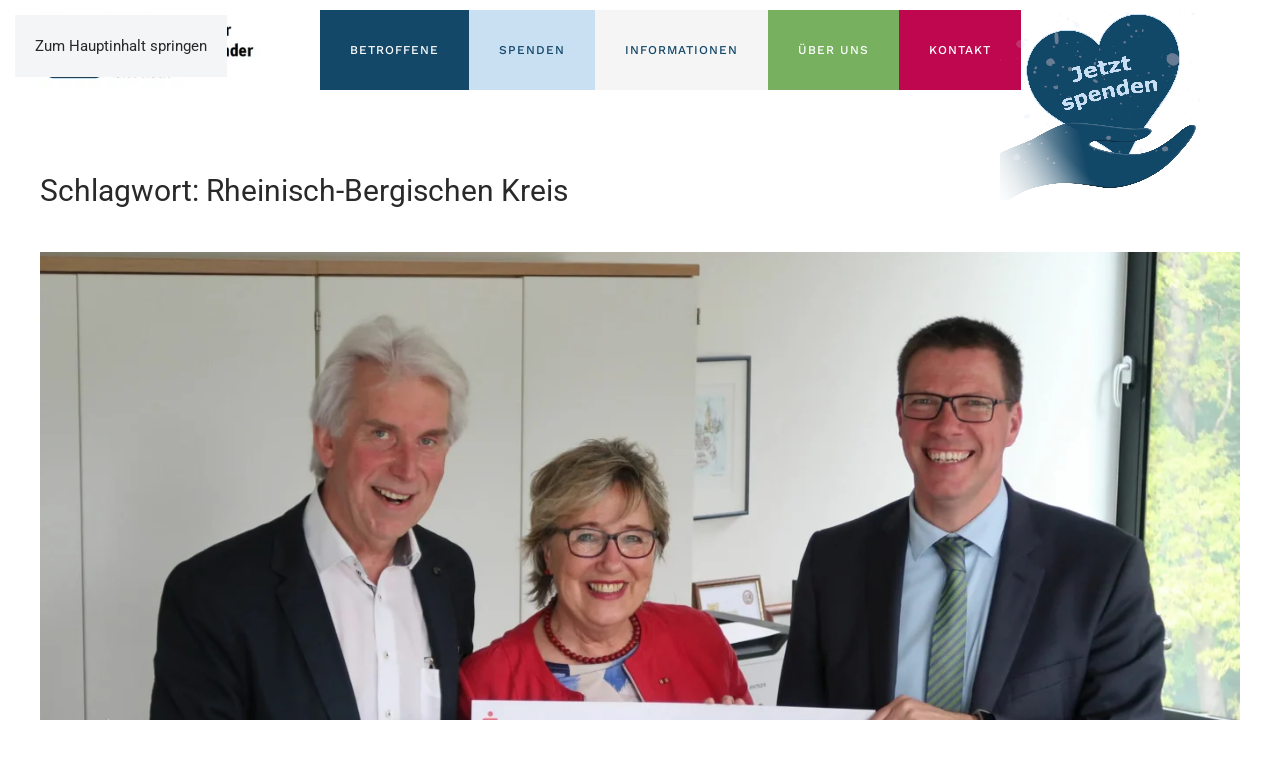

--- FILE ---
content_type: text/html; charset=UTF-8
request_url: https://www.krebskrankekinder-koeln.de/tag/rheinisch-bergischen-kreis/
body_size: 15672
content:
<!DOCTYPE html>
<html lang="de" prefix="og: https://ogp.me/ns#">
    <head>
        <meta charset="UTF-8">
        <meta name="viewport" content="width=device-width, initial-scale=1">
        <link rel="icon" href="/wp-content/uploads/2024/06/fvkk-fav-icon.png" sizes="any">
                <link rel="apple-touch-icon" href="/wp-content/uploads/2024/06/fvkk-touch-icon.png">
                
<!-- Suchmaschinen-Optimierung durch Rank Math PRO - https://rankmath.com/ -->
<title>Rheinisch-Bergischen Kreis | Förderverein für krebskranke Kinder</title>
<meta name="robots" content="follow, noindex"/>
<meta property="og:locale" content="de_DE" />
<meta property="og:type" content="article" />
<meta property="og:title" content="Rheinisch-Bergischen Kreis | Förderverein für krebskranke Kinder" />
<meta property="og:url" content="https://www.krebskrankekinder-koeln.de/tag/rheinisch-bergischen-kreis/" />
<meta property="og:site_name" content="Förderverein für krebskranke Kinder" />
<meta property="article:publisher" content="https://www.facebook.com/FoerdervereinFuerKrebskrankeKinderEvKoeln/" />
<meta name="twitter:card" content="summary_large_image" />
<meta name="twitter:title" content="Rheinisch-Bergischen Kreis | Förderverein für krebskranke Kinder" />
<meta name="twitter:label1" content="Beiträge" />
<meta name="twitter:data1" content="1" />
<script type="application/ld+json" class="rank-math-schema">{"@context":"https://schema.org","@graph":[{"@type":"Person","@id":"https://www.krebskrankekinder-koeln.de/#person","name":"F\u00f6rderverein f\u00fcr krebskranke Kinder","url":"https://www.krebskrankekinder-koeln.de/","sameAs":["https://www.facebook.com/FoerdervereinFuerKrebskrankeKinderEvKoeln/"],"email":"foerderverein@krebskrankekinder-koeln.de","address":{"@type":"PostalAddress","streetAddress":"Gleueler Stra\u00dfe 48","addressRegion":"K\u00f6ln (Lindenthal)","postalCode":"50931","addressCountry":"Deutschland"},"telephone":"0221 / 9 42 54 - 0","image":{"@type":"ImageObject","@id":"https://www.krebskrankekinder-koeln.de/#logo","url":"https://www.krebskrankekinder-koeln.de/wp-content/uploads/2024/06/fvkk-logo.jpg","contentUrl":"https://www.krebskrankekinder-koeln.de/wp-content/uploads/2024/06/fvkk-logo.jpg","caption":"F\u00f6rderverein f\u00fcr krebskranke Kinder","inLanguage":"de","width":"340","height":"120"}},{"@type":"WebSite","@id":"https://www.krebskrankekinder-koeln.de/#website","url":"https://www.krebskrankekinder-koeln.de","name":"F\u00f6rderverein f\u00fcr krebskranke Kinder","publisher":{"@id":"https://www.krebskrankekinder-koeln.de/#person"},"inLanguage":"de"},{"@type":"CollectionPage","@id":"https://www.krebskrankekinder-koeln.de/tag/rheinisch-bergischen-kreis/#webpage","url":"https://www.krebskrankekinder-koeln.de/tag/rheinisch-bergischen-kreis/","name":"Rheinisch-Bergischen Kreis | F\u00f6rderverein f\u00fcr krebskranke Kinder","isPartOf":{"@id":"https://www.krebskrankekinder-koeln.de/#website"},"inLanguage":"de"}]}</script>
<!-- /Rank Math WordPress SEO Plugin -->

<link rel="alternate" type="application/rss+xml" title="Förderverein für krebskranke Kinder &raquo; Feed" href="https://www.krebskrankekinder-koeln.de/feed/" />
<link rel="alternate" type="application/rss+xml" title="Förderverein für krebskranke Kinder &raquo; Kommentar-Feed" href="https://www.krebskrankekinder-koeln.de/comments/feed/" />
<link rel="alternate" type="application/rss+xml" title="Förderverein für krebskranke Kinder &raquo; Rheinisch-Bergischen Kreis Schlagwort-Feed" href="https://www.krebskrankekinder-koeln.de/tag/rheinisch-bergischen-kreis/feed/" />
<link rel='stylesheet' id='timeline-style-css' href='https://www.krebskrankekinder-koeln.de/wp-content/plugins/chronik-foerderverein/css/timeline-style.css?ver=6.9' media='all' />
<link rel='stylesheet' id='contact-form-7-css' href='https://www.krebskrankekinder-koeln.de/wp-content/plugins/contact-form-7/includes/css/styles.css?ver=6.1.4' media='all' />
<link rel='stylesheet' id='cff-css' href='https://www.krebskrankekinder-koeln.de/wp-content/plugins/custom-facebook-feed-pro/assets/css/cff-style.min.css?ver=4.7.4' media='all' />
<link rel='stylesheet' id='parent-style-css' href='https://www.krebskrankekinder-koeln.de/wp-content/themes/yootheme/style.css?ver=6.9' media='all' />
<link rel='stylesheet' id='child-theme-css-css' href='https://www.krebskrankekinder-koeln.de/wp-content/themes/yootheme-child/style.css?ver=6.9' media='all' />
<link rel='stylesheet' id='newsletter-css' href='https://www.krebskrankekinder-koeln.de/wp-content/plugins/newsletter/style.css?ver=9.1.0' media='all' />
<link rel='stylesheet' id='borlabs-cookie-custom-css' href='https://www.krebskrankekinder-koeln.de/wp-content/cache/borlabs-cookie/1/borlabs-cookie-1-de.css?ver=3.3.22-84' media='all' />
<link href="https://www.krebskrankekinder-koeln.de/wp-content/themes/yootheme/css/theme.1.css?ver=1767343797" rel="stylesheet">
<script src="https://www.krebskrankekinder-koeln.de/wp-includes/js/jquery/jquery.min.js?ver=3.7.1" id="jquery-core-js"></script>
<script src="https://www.krebskrankekinder-koeln.de/wp-includes/js/jquery/jquery-migrate.min.js?ver=3.4.1" id="jquery-migrate-js"></script>
<script data-no-optimize="1" data-no-minify="1" data-cfasync="false" src="https://www.krebskrankekinder-koeln.de/wp-content/cache/borlabs-cookie/1/borlabs-cookie-config-de.json.js?ver=3.3.22-87" id="borlabs-cookie-config-js"></script>
<link rel="https://api.w.org/" href="https://www.krebskrankekinder-koeln.de/wp-json/" /><link rel="alternate" title="JSON" type="application/json" href="https://www.krebskrankekinder-koeln.de/wp-json/wp/v2/tags/369" /><link rel="EditURI" type="application/rsd+xml" title="RSD" href="https://www.krebskrankekinder-koeln.de/xmlrpc.php?rsd" />
<meta name="generator" content="WordPress 6.9" />
<!-- Custom Facebook Feed JS vars -->
<script type="text/javascript">
var cffsiteurl = "https://www.krebskrankekinder-koeln.de/wp-content/plugins";
var cffajaxurl = "https://www.krebskrankekinder-koeln.de/wp-admin/admin-ajax.php";


var cfflinkhashtags = "false";
</script>
<script type="text/javascript" id="_etLoader" charset="UTF-8" data-secure-code="1sgFa3" data-block-cookies="true" src="//code.etracker.com/code/e.js" data-plugin-version="WP:etracker:2.7.7" async></script>
    <style id="nnax-mail-status-css">
        #wpadminbar #wp-admin-bar-nnax-mail-status > .ab-item {
            display: flex;
            align-items: center;
            gap: 6px;
        }
        #wpadminbar #wp-admin-bar-nnax-mail-status .nnax-mail-dot {
            width: 8px;
            height: 8px;
            border-radius: 50%;
            display: inline-block;
        }
        #wpadminbar #wp-admin-bar-nnax-mail-status.nnax-active > .ab-item,
        #wpadminbar #wp-admin-bar-nnax-mail-status .nnax-mail-dot.active {
            background: none;
            color: #fff;
            background-color: #46b450;
        }
        #wpadminbar #wp-admin-bar-nnax-mail-status.nnax-inactive > .ab-item,
        #wpadminbar #wp-admin-bar-nnax-mail-status .nnax-mail-dot.inactive {
            background: none;
            color: #fff;
            background-color: #dc3232;
        }

        #wpadminbar #wp-admin-bar-nnax-mail-status > .ab-item { color: inherit; }
        #wpadminbar #wp-admin-bar-nnax-mail-status .nnax-mail-dot { color: transparent; }
    </style>
<script src="https://www.krebskrankekinder-koeln.de/wp-content/themes/yootheme/vendor/assets/uikit/dist/js/uikit.js?ver=4.5.33"></script>
<script src="https://www.krebskrankekinder-koeln.de/wp-content/themes/yootheme/vendor/assets/uikit/dist/js/uikit-icons-horizon.min.js?ver=4.5.33"></script>
<script src="https://www.krebskrankekinder-koeln.de/wp-content/themes/yootheme/js/theme.js?ver=4.5.33"></script>
<script>window.yootheme ||= {}; var $theme = yootheme.theme = {"i18n":{"close":{"label":"Schlie\u00dfen","0":"yootheme"},"totop":{"label":"Back to top","0":"yootheme"},"marker":{"label":"Open","0":"yootheme"},"navbarToggleIcon":{"label":"Men\u00fc \u00f6ffnen","0":"yootheme"},"paginationPrevious":{"label":"Vorherige Seite","0":"yootheme"},"paginationNext":{"label":"N\u00e4chste Seite","0":"yootheme"},"searchIcon":{"toggle":"Open Search","submit":"Suche starten"},"slider":{"next":"N\u00e4chstes Bild","previous":"Vorheriges Bild","slideX":"Bild %s","slideLabel":"%s von %s"},"slideshow":{"next":"N\u00e4chstes Bild","previous":"Vorheriges Bild","slideX":"Bild %s","slideLabel":"%s von %s"},"lightboxPanel":{"next":"N\u00e4chstes Bild","previous":"Vorheriges Bild","slideLabel":"%s von %s","close":"Schlie\u00dfen"}}};</script>
		<style id="wp-custom-css">
			 @media only screen and (max-width: 959px) {
	 .mobile-none {
    display: none !important;
  }
}


.menubruch {
  white-space: normal;
  word-wrap: normal !important;
  overflow-wrap: normal;
  hyphens: manual !important;
}		</style>
		    <style id='global-styles-inline-css'>
:root{--wp--preset--aspect-ratio--square: 1;--wp--preset--aspect-ratio--4-3: 4/3;--wp--preset--aspect-ratio--3-4: 3/4;--wp--preset--aspect-ratio--3-2: 3/2;--wp--preset--aspect-ratio--2-3: 2/3;--wp--preset--aspect-ratio--16-9: 16/9;--wp--preset--aspect-ratio--9-16: 9/16;--wp--preset--color--black: #000000;--wp--preset--color--cyan-bluish-gray: #abb8c3;--wp--preset--color--white: #ffffff;--wp--preset--color--pale-pink: #f78da7;--wp--preset--color--vivid-red: #cf2e2e;--wp--preset--color--luminous-vivid-orange: #ff6900;--wp--preset--color--luminous-vivid-amber: #fcb900;--wp--preset--color--light-green-cyan: #7bdcb5;--wp--preset--color--vivid-green-cyan: #00d084;--wp--preset--color--pale-cyan-blue: #8ed1fc;--wp--preset--color--vivid-cyan-blue: #0693e3;--wp--preset--color--vivid-purple: #9b51e0;--wp--preset--gradient--vivid-cyan-blue-to-vivid-purple: linear-gradient(135deg,rgb(6,147,227) 0%,rgb(155,81,224) 100%);--wp--preset--gradient--light-green-cyan-to-vivid-green-cyan: linear-gradient(135deg,rgb(122,220,180) 0%,rgb(0,208,130) 100%);--wp--preset--gradient--luminous-vivid-amber-to-luminous-vivid-orange: linear-gradient(135deg,rgb(252,185,0) 0%,rgb(255,105,0) 100%);--wp--preset--gradient--luminous-vivid-orange-to-vivid-red: linear-gradient(135deg,rgb(255,105,0) 0%,rgb(207,46,46) 100%);--wp--preset--gradient--very-light-gray-to-cyan-bluish-gray: linear-gradient(135deg,rgb(238,238,238) 0%,rgb(169,184,195) 100%);--wp--preset--gradient--cool-to-warm-spectrum: linear-gradient(135deg,rgb(74,234,220) 0%,rgb(151,120,209) 20%,rgb(207,42,186) 40%,rgb(238,44,130) 60%,rgb(251,105,98) 80%,rgb(254,248,76) 100%);--wp--preset--gradient--blush-light-purple: linear-gradient(135deg,rgb(255,206,236) 0%,rgb(152,150,240) 100%);--wp--preset--gradient--blush-bordeaux: linear-gradient(135deg,rgb(254,205,165) 0%,rgb(254,45,45) 50%,rgb(107,0,62) 100%);--wp--preset--gradient--luminous-dusk: linear-gradient(135deg,rgb(255,203,112) 0%,rgb(199,81,192) 50%,rgb(65,88,208) 100%);--wp--preset--gradient--pale-ocean: linear-gradient(135deg,rgb(255,245,203) 0%,rgb(182,227,212) 50%,rgb(51,167,181) 100%);--wp--preset--gradient--electric-grass: linear-gradient(135deg,rgb(202,248,128) 0%,rgb(113,206,126) 100%);--wp--preset--gradient--midnight: linear-gradient(135deg,rgb(2,3,129) 0%,rgb(40,116,252) 100%);--wp--preset--font-size--small: 13px;--wp--preset--font-size--medium: 20px;--wp--preset--font-size--large: 36px;--wp--preset--font-size--x-large: 42px;--wp--preset--spacing--20: 0.44rem;--wp--preset--spacing--30: 0.67rem;--wp--preset--spacing--40: 1rem;--wp--preset--spacing--50: 1.5rem;--wp--preset--spacing--60: 2.25rem;--wp--preset--spacing--70: 3.38rem;--wp--preset--spacing--80: 5.06rem;--wp--preset--shadow--natural: 6px 6px 9px rgba(0, 0, 0, 0.2);--wp--preset--shadow--deep: 12px 12px 50px rgba(0, 0, 0, 0.4);--wp--preset--shadow--sharp: 6px 6px 0px rgba(0, 0, 0, 0.2);--wp--preset--shadow--outlined: 6px 6px 0px -3px rgb(255, 255, 255), 6px 6px rgb(0, 0, 0);--wp--preset--shadow--crisp: 6px 6px 0px rgb(0, 0, 0);}:where(.is-layout-flex){gap: 0.5em;}:where(.is-layout-grid){gap: 0.5em;}body .is-layout-flex{display: flex;}.is-layout-flex{flex-wrap: wrap;align-items: center;}.is-layout-flex > :is(*, div){margin: 0;}body .is-layout-grid{display: grid;}.is-layout-grid > :is(*, div){margin: 0;}:where(.wp-block-columns.is-layout-flex){gap: 2em;}:where(.wp-block-columns.is-layout-grid){gap: 2em;}:where(.wp-block-post-template.is-layout-flex){gap: 1.25em;}:where(.wp-block-post-template.is-layout-grid){gap: 1.25em;}.has-black-color{color: var(--wp--preset--color--black) !important;}.has-cyan-bluish-gray-color{color: var(--wp--preset--color--cyan-bluish-gray) !important;}.has-white-color{color: var(--wp--preset--color--white) !important;}.has-pale-pink-color{color: var(--wp--preset--color--pale-pink) !important;}.has-vivid-red-color{color: var(--wp--preset--color--vivid-red) !important;}.has-luminous-vivid-orange-color{color: var(--wp--preset--color--luminous-vivid-orange) !important;}.has-luminous-vivid-amber-color{color: var(--wp--preset--color--luminous-vivid-amber) !important;}.has-light-green-cyan-color{color: var(--wp--preset--color--light-green-cyan) !important;}.has-vivid-green-cyan-color{color: var(--wp--preset--color--vivid-green-cyan) !important;}.has-pale-cyan-blue-color{color: var(--wp--preset--color--pale-cyan-blue) !important;}.has-vivid-cyan-blue-color{color: var(--wp--preset--color--vivid-cyan-blue) !important;}.has-vivid-purple-color{color: var(--wp--preset--color--vivid-purple) !important;}.has-black-background-color{background-color: var(--wp--preset--color--black) !important;}.has-cyan-bluish-gray-background-color{background-color: var(--wp--preset--color--cyan-bluish-gray) !important;}.has-white-background-color{background-color: var(--wp--preset--color--white) !important;}.has-pale-pink-background-color{background-color: var(--wp--preset--color--pale-pink) !important;}.has-vivid-red-background-color{background-color: var(--wp--preset--color--vivid-red) !important;}.has-luminous-vivid-orange-background-color{background-color: var(--wp--preset--color--luminous-vivid-orange) !important;}.has-luminous-vivid-amber-background-color{background-color: var(--wp--preset--color--luminous-vivid-amber) !important;}.has-light-green-cyan-background-color{background-color: var(--wp--preset--color--light-green-cyan) !important;}.has-vivid-green-cyan-background-color{background-color: var(--wp--preset--color--vivid-green-cyan) !important;}.has-pale-cyan-blue-background-color{background-color: var(--wp--preset--color--pale-cyan-blue) !important;}.has-vivid-cyan-blue-background-color{background-color: var(--wp--preset--color--vivid-cyan-blue) !important;}.has-vivid-purple-background-color{background-color: var(--wp--preset--color--vivid-purple) !important;}.has-black-border-color{border-color: var(--wp--preset--color--black) !important;}.has-cyan-bluish-gray-border-color{border-color: var(--wp--preset--color--cyan-bluish-gray) !important;}.has-white-border-color{border-color: var(--wp--preset--color--white) !important;}.has-pale-pink-border-color{border-color: var(--wp--preset--color--pale-pink) !important;}.has-vivid-red-border-color{border-color: var(--wp--preset--color--vivid-red) !important;}.has-luminous-vivid-orange-border-color{border-color: var(--wp--preset--color--luminous-vivid-orange) !important;}.has-luminous-vivid-amber-border-color{border-color: var(--wp--preset--color--luminous-vivid-amber) !important;}.has-light-green-cyan-border-color{border-color: var(--wp--preset--color--light-green-cyan) !important;}.has-vivid-green-cyan-border-color{border-color: var(--wp--preset--color--vivid-green-cyan) !important;}.has-pale-cyan-blue-border-color{border-color: var(--wp--preset--color--pale-cyan-blue) !important;}.has-vivid-cyan-blue-border-color{border-color: var(--wp--preset--color--vivid-cyan-blue) !important;}.has-vivid-purple-border-color{border-color: var(--wp--preset--color--vivid-purple) !important;}.has-vivid-cyan-blue-to-vivid-purple-gradient-background{background: var(--wp--preset--gradient--vivid-cyan-blue-to-vivid-purple) !important;}.has-light-green-cyan-to-vivid-green-cyan-gradient-background{background: var(--wp--preset--gradient--light-green-cyan-to-vivid-green-cyan) !important;}.has-luminous-vivid-amber-to-luminous-vivid-orange-gradient-background{background: var(--wp--preset--gradient--luminous-vivid-amber-to-luminous-vivid-orange) !important;}.has-luminous-vivid-orange-to-vivid-red-gradient-background{background: var(--wp--preset--gradient--luminous-vivid-orange-to-vivid-red) !important;}.has-very-light-gray-to-cyan-bluish-gray-gradient-background{background: var(--wp--preset--gradient--very-light-gray-to-cyan-bluish-gray) !important;}.has-cool-to-warm-spectrum-gradient-background{background: var(--wp--preset--gradient--cool-to-warm-spectrum) !important;}.has-blush-light-purple-gradient-background{background: var(--wp--preset--gradient--blush-light-purple) !important;}.has-blush-bordeaux-gradient-background{background: var(--wp--preset--gradient--blush-bordeaux) !important;}.has-luminous-dusk-gradient-background{background: var(--wp--preset--gradient--luminous-dusk) !important;}.has-pale-ocean-gradient-background{background: var(--wp--preset--gradient--pale-ocean) !important;}.has-electric-grass-gradient-background{background: var(--wp--preset--gradient--electric-grass) !important;}.has-midnight-gradient-background{background: var(--wp--preset--gradient--midnight) !important;}.has-small-font-size{font-size: var(--wp--preset--font-size--small) !important;}.has-medium-font-size{font-size: var(--wp--preset--font-size--medium) !important;}.has-large-font-size{font-size: var(--wp--preset--font-size--large) !important;}.has-x-large-font-size{font-size: var(--wp--preset--font-size--x-large) !important;}
/*# sourceURL=global-styles-inline-css */
</style>
</head>
    <body class="archive tag tag-rheinisch-bergischen-kreis tag-369 wp-theme-yootheme wp-child-theme-yootheme-child ">

        
        <div class="uk-hidden-visually uk-notification uk-notification-top-left uk-width-auto">
            <div class="uk-notification-message">
                <a href="#tm-main" class="uk-link-reset">Zum Hauptinhalt springen</a>
            </div>
        </div>

        
        
        <div class="tm-page">

                        


<header class="tm-header-mobile uk-hidden@m">


    
        <div class="uk-navbar-container">

            <div class="uk-container uk-container-expand">
                <nav class="uk-navbar" uk-navbar="{&quot;align&quot;:&quot;left&quot;,&quot;container&quot;:&quot;.tm-header-mobile&quot;,&quot;boundary&quot;:&quot;.tm-header-mobile .uk-navbar-container&quot;}">

                                        <div class="uk-navbar-left ">

                                                    <a href="https://www.krebskrankekinder-koeln.de/" aria-label="Zurück zur Startseite" class="uk-logo uk-navbar-item">
    <picture>
<source type="image/webp" srcset="/wp-content/themes/yootheme/cache/2a/fvkk-logo-2aadfa24.webp 140w, /wp-content/themes/yootheme/cache/6c/fvkk-logo-6c2bbd54.webp 280w" sizes="(min-width: 140px) 140px">
<img alt="Förderverein für krebskranke Kinder" loading="eager" src="/wp-content/themes/yootheme/cache/c9/fvkk-logo-c9cd2948.jpeg" width="140" height="49">
</picture></a>                        
                        
                        
                    </div>
                    
                    
                                        <div class="uk-navbar-right">

                                                                            
                                                    <a uk-toggle href="#tm-dialog-mobile" class="uk-navbar-toggle">

        
        <div uk-navbar-toggle-icon></div>

        
    </a>                        
                    </div>
                    
                </nav>
            </div>

        </div>

    



        <div id="tm-dialog-mobile" uk-offcanvas="container: true; overlay: true" mode="slide" flip>
        <div class="uk-offcanvas-bar uk-flex uk-flex-column">

                        <button class="uk-offcanvas-close uk-close-large" type="button" uk-close uk-toggle="cls: uk-close-large; mode: media; media: @s"></button>
            
                        <div class="uk-margin-auto-bottom">
                
<div class="uk-panel widget widget_nav_menu" id="nav_menu-2">

    
    
<ul class="uk-nav uk-nav-default uk-nav-accordion" uk-nav="targets: &gt; .js-accordion" uk-scrollspy-nav="closest: li; scroll: true;">
    
	<li class="menu-item menu-item-type-custom menu-item-object-custom menu-item-has-children js-accordion uk-parent"><a href>Betroffene <span uk-nav-parent-icon></span></a>
	<ul class="uk-nav-sub">

		<li class="menu-item menu-item-type-post_type menu-item-object-page"><a href="https://www.krebskrankekinder-koeln.de/betroffene/">Unsere Angebote</a></li>
		<li class="menu-item menu-item-type-post_type menu-item-object-page"><a href="https://www.krebskrankekinder-koeln.de/betroffene/elternhaus/">Elternhaus</a></li>
		<li class="menu-item menu-item-type-custom menu-item-object-custom"><a href="/betroffene/#1">Während der Therapie</a></li>
		<li class="menu-item menu-item-type-custom menu-item-object-custom"><a href="/betroffene/#2">Nachsorge</a></li>
		<li class="menu-item menu-item-type-post_type menu-item-object-page"><a href="https://www.krebskrankekinder-koeln.de/betroffene/verwaiste-familien/">Verwaiste Familien</a></li>
		<li class="menu-item menu-item-type-post_type menu-item-object-page"><a href="https://www.krebskrankekinder-koeln.de/betroffene/betroffene-berichten/">Betroffene berichten</a></li>
		<li class="menu-item menu-item-type-post_type menu-item-object-page"><a href="https://www.krebskrankekinder-koeln.de/termine/">Termine</a></li>
		<li class="menu-item menu-item-type-post_type menu-item-object-page"><a href="https://www.krebskrankekinder-koeln.de/links/">Links</a></li></ul></li>
	<li class="menu-item menu-item-type-custom menu-item-object-custom menu-item-has-children js-accordion uk-parent"><a href>Spenden <span uk-nav-parent-icon></span></a>
	<ul class="uk-nav-sub">

		<li class="menu-item menu-item-type-post_type menu-item-object-page"><a href="https://www.krebskrankekinder-koeln.de/spenden/">Jede Spende zählt</a></li>
		<li class="menu-item menu-item-type-post_type menu-item-object-page"><a href="https://www.krebskrankekinder-koeln.de/spenden/jetzt-spenden/">Jetzt spenden</a></li>
		<li class="menu-item menu-item-type-post_type menu-item-object-page"><a href="https://www.krebskrankekinder-koeln.de/spenden/online-spendenaktionen/">Spendenaktion starten</a></li>
		<li class="menu-item menu-item-type-post_type menu-item-object-page"><a href="https://www.krebskrankekinder-koeln.de/spenden/vererben-und-zustiften/">Vererben und Zustiften</a></li>
		<li class="menu-item menu-item-type-post_type menu-item-object-page"><a href="https://www.krebskrankekinder-koeln.de/spenden/fragen/">Häufige Fragen</a></li></ul></li>
	<li class="menu-item menu-item-type-custom menu-item-object-custom menu-item-has-children uk-active js-accordion uk-open uk-parent"><a href>Informationen <span uk-nav-parent-icon></span></a>
	<ul class="uk-nav-sub">

		<li class="menu-item menu-item-type-post_type menu-item-object-page"><a href="https://www.krebskrankekinder-koeln.de/informationen/">Übersicht</a></li>
		<li class="menu-item menu-item-type-post_type menu-item-object-page"><a href="https://www.krebskrankekinder-koeln.de/informationen/krankheitsbilder-und-behandlung/">Krebs bei Kindern</a></li>
		<li class="menu-item menu-item-type-post_type menu-item-object-page current_page_parent uk-active"><a href="https://www.krebskrankekinder-koeln.de/neuigkeiten/">News</a></li>
		<li class="menu-item menu-item-type-post_type menu-item-object-page"><a href="https://www.krebskrankekinder-koeln.de/informationen/infomaterial-und-mediathek/">Infomaterial</a></li>
		<li class="menu-item menu-item-type-post_type menu-item-object-page"><a href="https://www.krebskrankekinder-koeln.de/informationen/infomaterial-und-mediathek/">Mediathek</a></li>
		<li class="menu-item menu-item-type-custom menu-item-object-custom"><a href="/fledermaus-post/">Newsletter</a></li>
		<li class="menu-item menu-item-type-post_type menu-item-object-page"><a href="https://www.krebskrankekinder-koeln.de/informationen/die-fledermaus/">Mitgliederzeitschrift</a></li></ul></li>
	<li class="menu-item menu-item-type-custom menu-item-object-custom menu-item-has-children js-accordion uk-parent"><a href>Über Uns <span uk-nav-parent-icon></span></a>
	<ul class="uk-nav-sub">

		<li class="menu-item menu-item-type-post_type menu-item-object-page"><a href="https://www.krebskrankekinder-koeln.de/ueber-uns/">Förderverein</a></li>
		<li class="menu-item menu-item-type-post_type menu-item-object-page"><a href="https://www.krebskrankekinder-koeln.de/ueber-uns/satzung/">Satzung</a></li>
		<li class="menu-item menu-item-type-post_type menu-item-object-page"><a href="https://www.krebskrankekinder-koeln.de/ueber-uns/mitglied-werden/">Mitglied werden</a></li>
		<li class="menu-item menu-item-type-post_type menu-item-object-page"><a href="https://www.krebskrankekinder-koeln.de/ueber-uns/stellenangebote/">Stellenangebote</a></li>
		<li class="menu-item menu-item-type-post_type menu-item-object-page"><a href="https://www.krebskrankekinder-koeln.de/ueber-uns/dat-koelsche-haetz/">DAT KÖLSCHE HÄTZ</a></li>
		<li class="menu-item menu-item-type-post_type menu-item-object-page"><a href="https://www.krebskrankekinder-koeln.de/ueber-uns/stiftung/">Stiftung</a></li></ul></li>
	<li class="menu-item menu-item-type-post_type menu-item-object-page"><a href="https://www.krebskrankekinder-koeln.de/kontakt/">Kontakt &  Anfahrt</a></li>
	<li class="menu-item menu-item-type-custom menu-item-object-custom uk-nav-header"><hr></li>
	<li class="menu-item menu-item-type-custom menu-item-object-custom"><a href="tel:+49221942540">0221 / 9 42 54 – 0</a></li>
	<li class="menubruch menu-item menu-item-type-custom menu-item-object-custom"><a href="mailto:foerderverein@krebskrankekinder-koeln.de"><span uk-icon="icon: mail"></span></a></li></ul>

</div>
            </div>
            
            
        </div>
    </div>
    
    
    

</header>




<header class="tm-header uk-visible@m">



    
        <div class="uk-navbar-container">

            <div class="uk-container uk-container-large">
                <nav class="uk-navbar" uk-navbar="{&quot;align&quot;:&quot;left&quot;,&quot;container&quot;:&quot;.tm-header&quot;,&quot;boundary&quot;:&quot;.tm-header .uk-navbar-container&quot;}">

                                        <div class="uk-navbar-left ">

                                                    <a href="https://www.krebskrankekinder-koeln.de/" aria-label="Zurück zur Startseite" class="uk-logo uk-navbar-item">
    <picture>
<source type="image/webp" srcset="/wp-content/themes/yootheme/cache/21/fvkk-logo-219f9a24.webp 220w, /wp-content/themes/yootheme/cache/e7/fvkk-logo-e7cad03f.webp 338w, /wp-content/themes/yootheme/cache/60/fvkk-logo-606c1b7c.webp 339w" sizes="(min-width: 220px) 220px">
<img alt="Förderverein für krebskranke Kinder" loading="eager" src="/wp-content/themes/yootheme/cache/c2/fvkk-logo-c2ff4948.jpeg" width="220" height="78">
</picture></a>                        
                        
                        
                    </div>
                    
                    
                                        <div class="uk-navbar-right">

                                                    
<ul class="uk-navbar-nav">
    
	<li class="blue-navigation menu-item menu-item-type-custom menu-item-object-custom uk-parent"><a href="/betroffene">Betroffene</a>
	<div class="uk-drop uk-navbar-dropdown" pos="bottom-left" stretch="x" boundary=".tm-header .uk-navbar"><div class="uk-grid tm-grid-expand uk-grid-column-collapse uk-grid-row-large uk-margin-remove-vertical" uk-grid>
<div class="uk-grid-item-match uk-width-1-5@m">
        <div class="uk-tile-primary uk-tile  uk-tile-small">    
        
            
            
            
                
                    
<div class="submenu-left-navigation submenu-white-navigation" uk-scrollspy="target: [uk-scrollspy-class];">
    
    
        
        <ul class="uk-margin-remove-bottom uk-nav uk-nav-default">                                <li class="el-item ">
<a class="el-link" href="/betroffene">
    
        
                    Unsere Angebote        
    
</a></li>
                                            <li class="el-item ">
<a class="el-link" href="/termine/">
    
        
                    Termine        
    
</a></li>
                                            <li class="el-item ">
<a class="el-link" href="/links/">
    
        
                    Links        
    
</a></li>
                            </ul>
        
    
    
</div><hr>
<div class="submenu-white-navigation uk-margin">
    
        <div class="uk-grid uk-child-width-1-1 uk-grid-medium uk-grid-match" uk-grid>                <div>
<div class="el-item uk-flex uk-flex-column">
        <a class="uk-flex-1 uk-panel uk-link-toggle" href="tel:+49221942540">    
                <div class="uk-grid-column-small uk-flex-middle" uk-grid>        
                        <div class="uk-width-auto@m">            
                                

    
                <span class="el-image" uk-icon="icon: receiver; width: 20; height: 20;"></span>        
        
    
                
                        </div>            
                        <div class="uk-width-expand uk-margin-remove-first-child">            
                
                
                    

        
        
        
    
        
        
                <div class="el-content uk-panel uk-margin-top">0221 / 9 42 54 – 0</div>        
        
        

                
                
                        </div>            
                </div>        
        </a>    
</div></div>
                <div>
<div class="el-item uk-flex uk-flex-column">
        <a class="uk-flex-1 uk-panel uk-link-toggle" href="mailto:foerderverein@krebskrankekinder-koeln.de">    
                <div class="uk-grid-column-small uk-flex-middle" uk-grid>        
                        <div class="uk-width-auto@m">            
                                

    
                <span class="el-image" uk-icon="icon: mail; width: 20; height: 20;"></span>        
        
    
                
                        </div>            
                        <div class="uk-width-expand uk-margin-remove-first-child">            
                
                
                    

        
        
        
    
        
        
                <div class="el-content uk-panel uk-margin-top">Kontakt aufnehmen</div>        
        
        

                
                
                        </div>            
                </div>        
        </a>    
</div></div>
                </div>
    
</div>
                
            
        
        </div>    
</div>
<div class="uk-grid-item-match uk-width-4-5@m">
        <div class="uk-tile-muted uk-tile  uk-tile-small">    
        
            
            
            
                
                    
<div id="switch" class="submenu-blue-grid submenu-grid uk-margin">
    
        <div class="uk-grid uk-child-width-1-4 uk-child-width-auto@m uk-child-width-1-5@l uk-grid-small uk-grid-match" uk-grid>                <div>
<div class="el-item uk-flex uk-flex-column">
        <a class="uk-flex-1 uk-panel uk-transition-toggle uk-margin-remove-first-child uk-link-toggle" href="/betroffene/elternhaus/">    
        
            
                
            
            
                                

        <div class="uk-inline-clip">    
                <picture>
<source type="image/webp" srcset="/wp-content/themes/yootheme/cache/43/fkk-betroffene-elternhaus-menue-433c8fec.webp 200w, /wp-content/themes/yootheme/cache/b6/fkk-betroffene-elternhaus-menue-b674af2f.webp 400w" sizes="(min-width: 200px) 200px">
<img src="/wp-content/themes/yootheme/cache/1b/fkk-betroffene-elternhaus-menue-1b42683d.jpeg" width="200" height="220" alt loading="lazy" class="el-image uk-transition-scale-up uk-transition-opaque">
</picture>        
        
        </div>    
                
                
                    

        
                <h6 class="el-title uk-h6 uk-text-emphasis uk-margin-small-top uk-margin-remove-bottom">                        <span class="uk-link-heading">Elternhaus</span>                    </h6>        
        
    
        
        
        
        
        

                
                
            
        
        </a>    
</div></div>
                <div>
<div class="el-item uk-flex uk-flex-column">
        <a class="uk-flex-1 uk-panel uk-transition-toggle uk-margin-remove-first-child uk-link-toggle" href="/betroffene#1" uk-scroll>    
        
            
                
            
            
                                

        <div class="uk-inline-clip">    
                <picture>
<source type="image/webp" srcset="/wp-content/themes/yootheme/cache/36/fkk-betroffene-wahrenddertherapie-menue-367458b2.webp 200w, /wp-content/themes/yootheme/cache/c3/fkk-betroffene-wahrenddertherapie-menue-c33c7871.webp 400w" sizes="(min-width: 200px) 200px">
<img src="/wp-content/themes/yootheme/cache/ae/fkk-betroffene-wahrenddertherapie-menue-aed0812b.jpeg" width="200" height="220" alt loading="lazy" class="el-image uk-transition-scale-up uk-transition-opaque">
</picture>        
        
        </div>    
                
                
                    

        
                <h6 class="el-title uk-h6 uk-text-emphasis uk-margin-small-top uk-margin-remove-bottom">                        <span class="uk-link-heading">Während der Therapie</span>                    </h6>        
        
    
        
        
        
        
        

                
                
            
        
        </a>    
</div></div>
                <div>
<div class="el-item uk-flex uk-flex-column">
        <a class="uk-flex-1 uk-panel uk-transition-toggle uk-margin-remove-first-child uk-link-toggle" href="/betroffene#2" uk-scroll>    
        
            
                
            
            
                                

        <div class="uk-inline-clip">    
                <picture>
<source type="image/webp" srcset="/wp-content/themes/yootheme/cache/5a/navigation-nachsorge-5a7915a1.webp 200w, /wp-content/themes/yootheme/cache/af/navigation-nachsorge-af313562.webp 400w" sizes="(min-width: 200px) 200px">
<img src="/wp-content/themes/yootheme/cache/ce/navigation-nachsorge-ce0659c2.jpeg" width="200" height="220" alt loading="lazy" class="el-image uk-transition-scale-up uk-transition-opaque">
</picture>        
        
        </div>    
                
                
                    

        
                <h6 class="el-title uk-h6 uk-text-emphasis uk-margin-small-top uk-margin-remove-bottom">                        <span class="uk-link-heading">Nachsorge</span>                    </h6>        
        
    
        
        
        
        
        

                
                
            
        
        </a>    
</div></div>
                <div>
<div class="el-item uk-flex uk-flex-column">
        <a class="uk-flex-1 uk-panel uk-transition-toggle uk-margin-remove-first-child uk-link-toggle" href="/betroffene/verwaiste-familien/">    
        
            
                
            
            
                                

        <div class="uk-inline-clip">    
                <picture>
<source type="image/webp" srcset="/wp-content/themes/yootheme/cache/41/stills_004-scaled-e1702030612188-419b214c.webp 200w, /wp-content/themes/yootheme/cache/b4/stills_004-scaled-e1702030612188-b4d3018f.webp 400w" sizes="(min-width: 200px) 200px">
<img src="/wp-content/themes/yootheme/cache/67/stills_004-scaled-e1702030612188-677a0bcd.jpeg" width="200" height="220" alt loading="lazy" class="el-image uk-transition-scale-up uk-transition-opaque">
</picture>        
        
        </div>    
                
                
                    

        
                <h6 class="el-title uk-h6 uk-text-emphasis uk-margin-small-top uk-margin-remove-bottom">                        <span class="uk-link-heading">Verwaiste Familien</span>                    </h6>        
        
    
        
        
        
        
        

                
                
            
        
        </a>    
</div></div>
                <div>
<div class="el-item uk-flex uk-flex-column">
        <a class="uk-flex-1 uk-panel uk-transition-toggle uk-margin-remove-first-child uk-link-toggle" href="/betroffene/betroffene-berichten/">    
        
            
                
            
            
                                

        <div class="uk-inline-clip">    
                <picture>
<source type="image/webp" srcset="/wp-content/themes/yootheme/cache/f5/fkk-betroffene-betroffeneberichten-menue-f535d34c.webp 200w, /wp-content/themes/yootheme/cache/00/fkk-betroffene-betroffeneberichten-menue-007df38f.webp 400w" sizes="(min-width: 200px) 200px">
<img src="/wp-content/themes/yootheme/cache/c6/fkk-betroffene-betroffeneberichten-menue-c6249c61.jpeg" width="200" height="220" alt loading="lazy" class="el-image uk-transition-scale-up uk-transition-opaque">
</picture>        
        
        </div>    
                
                
                    

        
                <h6 class="el-title uk-h6 uk-text-emphasis uk-margin-small-top uk-margin-remove-bottom">                        <span class="uk-link-heading">Betroffene berichten</span>                    </h6>        
        
    
        
        
        
        
        

                
                
            
        
        </a>    
</div></div>
                </div>
    
</div>
                
            
        
        </div>    
</div></div></div></li>
	<li class="lightblue-navigation menu-item menu-item-type-custom menu-item-object-custom uk-parent"><a href="/spenden">Spenden</a>
	<div class="uk-drop uk-navbar-dropdown" pos="bottom-left" stretch="x" boundary=".tm-header .uk-navbar"><div class="uk-grid tm-grid-expand uk-grid-column-collapse uk-grid-row-large uk-margin-remove-vertical" uk-grid>
<div class="uk-grid-item-match uk-width-1-5@m submenu-lightbluebg-grid">
        <div class="uk-tile-default uk-tile  uk-tile-small">    
        
            
            
            
                
                    
<div class="submenu-left-navigation submenu-dark-navigation" uk-scrollspy="target: [uk-scrollspy-class];">
    
    
        
        <ul class="uk-margin-remove-bottom uk-nav uk-nav-default">                                <li class="el-item ">
<a class="el-link" href="/spenden">
    
        
                    Jede Spende zählt!        
    
</a></li>
                                            <li class="el-item ">
<a class="el-link" href="/spenden/fragen/">
    
        
                    Häufige Fragen        
    
</a></li>
                            </ul>
        
    
    
</div><hr>
<div class="submenu-dark-navigation uk-margin">
    
        <div class="uk-grid uk-child-width-1-1 uk-grid-medium uk-grid-match" uk-grid>                <div>
<div class="el-item uk-flex uk-flex-column">
        <a class="uk-flex-1 uk-panel uk-link-toggle" href="tel:+49221942540">    
                <div class="uk-grid-column-small uk-flex-middle" uk-grid>        
                        <div class="uk-width-auto@m">            
                                

    
                <span class="el-image" uk-icon="icon: receiver; width: 20; height: 20;"></span>        
        
    
                
                        </div>            
                        <div class="uk-width-expand uk-margin-remove-first-child">            
                
                
                    

        
        
        
    
        
        
                <div class="el-content uk-panel uk-margin-top"><p>0221 / 9 42 54 – 20</p></div>        
        
        

                
                
                        </div>            
                </div>        
        </a>    
</div></div>
                <div>
<div class="el-item uk-flex uk-flex-column">
        <a class="uk-flex-1 uk-panel uk-link-toggle" href="mailto:foerderverein@krebskrankekinder-koeln.de">    
                <div class="uk-grid-column-small uk-flex-middle" uk-grid>        
                        <div class="uk-width-auto@m">            
                                

    
                <span class="el-image" uk-icon="icon: mail; width: 20; height: 20;"></span>        
        
    
                
                        </div>            
                        <div class="uk-width-expand uk-margin-remove-first-child">            
                
                
                    

        
        
        
    
        
        
                <div class="el-content uk-panel uk-margin-top">Kontakt aufnehmen</div>        
        
        

                
                
                        </div>            
                </div>        
        </a>    
</div></div>
                </div>
    
</div>
                
            
        
        </div>    
</div>
<div class="uk-grid-item-match uk-width-4-5@m">
        <div class="uk-tile-muted uk-tile  uk-tile-small">    
        
            
            
            
                
                    
<div class="submenu-lightblue-grid submenu-grid uk-margin">
    
        <div class="uk-grid uk-child-width-1-4 uk-child-width-auto@m uk-child-width-1-5@l uk-grid-small uk-grid-match" uk-grid>                <div>
<div class="el-item uk-flex uk-flex-column">
        <a class="uk-flex-1 uk-panel uk-transition-toggle uk-margin-remove-first-child uk-link-toggle" href="/spenden/jetzt-spenden/">    
        
            
                
            
            
                                

        <div class="uk-inline-clip">    
                <picture>
<source type="image/webp" srcset="/wp-content/themes/yootheme/cache/71/fkk-spenden-jetztspenden-menue-7112996e.webp 200w, /wp-content/themes/yootheme/cache/84/fkk-spenden-jetztspenden-menue-845ab9ad.webp 400w" sizes="(min-width: 200px) 200px">
<img src="/wp-content/themes/yootheme/cache/a8/fkk-spenden-jetztspenden-menue-a83faf67.jpeg" width="200" height="220" alt loading="lazy" class="el-image uk-transition-scale-up uk-transition-opaque">
</picture>        
        
        </div>    
                
                
                    

        
                <h6 class="el-title uk-h6 uk-text-emphasis uk-margin-small-top uk-margin-remove-bottom">                        <span class="uk-link-heading">Jetzt spenden</span>                    </h6>        
        
    
        
        
        
        
        

                
                
            
        
        </a>    
</div></div>
                <div>
<div class="el-item uk-flex uk-flex-column">
        <a class="uk-flex-1 uk-panel uk-transition-toggle uk-margin-remove-first-child uk-link-toggle" href="/spenden/online-spendenaktionen/">    
        
            
                
            
            
                                

        <div class="uk-inline-clip">    
                <picture>
<source type="image/webp" srcset="/wp-content/themes/yootheme/cache/06/fkk-online-spendenaktionen-menue-0690eccc.webp 200w, /wp-content/themes/yootheme/cache/f3/fkk-online-spendenaktionen-menue-f3d8cc0f.webp 400w" sizes="(min-width: 200px) 200px">
<img src="/wp-content/themes/yootheme/cache/a5/fkk-online-spendenaktionen-menue-a56be101.jpeg" width="200" height="220" alt loading="lazy" class="el-image uk-transition-scale-up uk-transition-opaque">
</picture>        
        
        </div>    
                
                
                    

        
                <h6 class="el-title uk-h6 uk-text-emphasis uk-margin-small-top uk-margin-remove-bottom">                        <span class="uk-link-heading">Spendenaktion starten</span>                    </h6>        
        
    
        
        
        
        
        

                
                
            
        
        </a>    
</div></div>
                <div>
<div class="el-item uk-flex uk-flex-column">
        <a class="uk-flex-1 uk-panel uk-transition-toggle uk-margin-remove-first-child uk-link-toggle" href="/spenden/anlassspende/">    
        
            
                
            
            
                                

        <div class="uk-inline-clip">    
                <picture>
<source type="image/webp" srcset="/wp-content/themes/yootheme/cache/50/fkk-anlaesse-3-5056e718.webp 200w" sizes="(min-width: 200px) 200px">
<img src="/wp-content/themes/yootheme/cache/95/fkk-anlaesse-3-9557423e.jpeg" width="200" height="220" alt loading="lazy" class="el-image uk-transition-scale-up uk-transition-opaque">
</picture>        
        
        </div>    
                
                
                    

        
                <h6 class="el-title uk-h6 uk-text-emphasis uk-margin-small-top uk-margin-remove-bottom">                        <span class="uk-link-heading">Anlassspende</span>                    </h6>        
        
    
        
        
        
        
        

                
                
            
        
        </a>    
</div></div>
                <div>
<div class="el-item uk-flex uk-flex-column">
        <a class="uk-flex-1 uk-panel uk-transition-toggle uk-margin-remove-first-child uk-link-toggle" href="/spenden/auch-ein-trauerfall-kann-etwas-gutes-bewirken/">    
        
            
                
            
            
                                

        <div class="uk-inline-clip">    
                <picture>
<source type="image/webp" srcset="/wp-content/themes/yootheme/cache/6d/fkk-spenden-kondolenzspende1-6daa2e74.webp 200w, /wp-content/themes/yootheme/cache/98/fkk-spenden-kondolenzspende1-98e20eb7.webp 400w" sizes="(min-width: 200px) 200px">
<img src="/wp-content/themes/yootheme/cache/a4/fkk-spenden-kondolenzspende1-a4b3abfa.jpeg" width="200" height="220" alt loading="lazy" class="el-image uk-transition-scale-up uk-transition-opaque">
</picture>        
        
        </div>    
                
                
                    

        
                <h6 class="el-title uk-h6 uk-text-emphasis uk-margin-small-top uk-margin-remove-bottom">                        <span class="uk-link-heading">Kondolenzspende</span>                    </h6>        
        
    
        
        
        
        
        

                
                
            
        
        </a>    
</div></div>
                <div>
<div class="el-item uk-flex uk-flex-column">
        <a class="uk-flex-1 uk-panel uk-transition-toggle uk-margin-remove-first-child uk-link-toggle" href="/spenden/zustiften-und-vererben/">    
        
            
                
            
            
                                

        <div class="uk-inline-clip">    
                <picture>
<source type="image/webp" srcset="/wp-content/themes/yootheme/cache/93/fkk-spenden-vererben-menue-932c5172.webp 200w, /wp-content/themes/yootheme/cache/66/fkk-spenden-vererben-menue-666471b1.webp 400w" sizes="(min-width: 200px) 200px">
<img src="/wp-content/themes/yootheme/cache/e8/fkk-spenden-vererben-menue-e882b91b.jpeg" width="200" height="220" alt loading="lazy" class="el-image uk-transition-scale-up uk-transition-opaque">
</picture>        
        
        </div>    
                
                
                    

        
                <h6 class="el-title uk-h6 uk-text-emphasis uk-margin-small-top uk-margin-remove-bottom">                        <span class="uk-link-heading">Vererben und Zustiften</span>                    </h6>        
        
    
        
        
        
        
        

                
                
            
        
        </a>    
</div></div>
                </div>
    
</div>
                
            
        
        </div>    
</div></div></div></li>
	<li class="white-navigation menu-item menu-item-type-custom menu-item-object-custom uk-parent"><a href="/informationen">Informationen</a>
	<div class="uk-drop uk-navbar-dropdown" pos="bottom-left" stretch="x" boundary=".tm-header .uk-navbar"><div class="uk-grid tm-grid-expand uk-grid-column-collapse uk-grid-row-large uk-margin-remove-vertical" uk-grid>
<div class="uk-grid-item-match uk-width-1-5@m submenu-greybg-grid">
        <div class="uk-tile-muted uk-tile  uk-tile-small">    
        
            
            
            
                
                    
<div class="submenu-left-navigation submenu-dark-navigation textumbruch" uk-scrollspy="target: [uk-scrollspy-class];">
    
    
        
        <ul class="uk-margin-remove-bottom uk-nav uk-nav-default">                                <li class="el-item ">
<a class="el-link" href="/informationen">
    
        
                    Informationen        
    
</a></li>
                                            <li class="el-item ">
<a class="el-link" href="/informationen/die-fledermaus/">
    
        
                    Mitgliederzeitschrift        
    
</a></li>
                            </ul>
        
    
    
</div><hr>
<div class="submenu-dark-navigation uk-margin">
    
        <div class="uk-grid uk-child-width-1-1 uk-grid-medium uk-grid-match" uk-grid>                <div>
<div class="el-item uk-flex uk-flex-column">
        <a class="uk-flex-1 uk-panel uk-link-toggle" href="tel:+49221942540">    
                <div class="uk-grid-column-small uk-flex-middle" uk-grid>        
                        <div class="uk-width-auto@m">            
                                

    
                <span class="el-image" uk-icon="icon: receiver; width: 20; height: 20;"></span>        
        
    
                
                        </div>            
                        <div class="uk-width-expand uk-margin-remove-first-child">            
                
                
                    

        
        
        
    
        
        
                <div class="el-content uk-panel uk-margin-top">0221 / 9 42 54 – 0</div>        
        
        

                
                
                        </div>            
                </div>        
        </a>    
</div></div>
                <div>
<div class="el-item uk-flex uk-flex-column">
        <a class="uk-flex-1 uk-panel uk-link-toggle" href="mailto:foerderverein@krebskrankekinder-koeln.de">    
                <div class="uk-grid-column-small uk-flex-middle" uk-grid>        
                        <div class="uk-width-auto@m">            
                                

    
                <span class="el-image" uk-icon="icon: mail; width: 20; height: 20;"></span>        
        
    
                
                        </div>            
                        <div class="uk-width-expand uk-margin-remove-first-child">            
                
                
                    

        
        
        
    
        
        
                <div class="el-content uk-panel uk-margin-top">Kontakt aufnehmen</div>        
        
        

                
                
                        </div>            
                </div>        
        </a>    
</div></div>
                </div>
    
</div>
                
            
        
        </div>    
</div>
<div class="uk-grid-item-match uk-width-4-5@m">
        <div class="uk-tile-muted uk-tile  uk-tile-small">    
        
            
            
            
                
                    
<div class="submenu-grey-grid submenu-grid uk-margin">
    
        <div class="uk-grid uk-child-width-1-4 uk-child-width-auto@m uk-child-width-1-5@l uk-grid-small uk-grid-match" uk-grid>                <div>
<div class="el-item uk-flex uk-flex-column">
        <a class="uk-flex-1 uk-panel uk-transition-toggle uk-margin-remove-first-child uk-link-toggle" href="/informationen/krebs-bei-kindern/">    
        
            
                
            
            
                                

        <div class="uk-inline-clip">    
                <picture>
<source type="image/webp" srcset="/wp-content/themes/yootheme/cache/4c/fkk-informationen-krebsbeikindern-menue-4cc203f6.webp 200w, /wp-content/themes/yootheme/cache/b9/fkk-informationen-krebsbeikindern-menue-b98a2335.webp 400w" sizes="(min-width: 200px) 200px">
<img src="/wp-content/themes/yootheme/cache/71/fkk-informationen-krebsbeikindern-menue-71e839df.jpeg" width="200" height="220" alt loading="lazy" class="el-image uk-transition-scale-up uk-transition-opaque">
</picture>        
        
        </div>    
                
                
                    

        
                <h6 class="el-title uk-h6 uk-text-emphasis uk-margin-small-top uk-margin-remove-bottom">                        <span class="uk-link-heading">Krebs bei Kindern</span>                    </h6>        
        
    
        
        
        
        
        

                
                
            
        
        </a>    
</div></div>
                <div>
<div class="el-item uk-flex uk-flex-column">
        <a class="uk-flex-1 uk-panel uk-transition-toggle uk-margin-remove-first-child uk-link-toggle" href="/neuigkeiten">    
        
            
                
            
            
                                

        <div class="uk-inline-clip">    
                <picture>
<source type="image/webp" srcset="/wp-content/themes/yootheme/cache/9a/navigation-neuigkeiten-9a9e5806.webp 200w, /wp-content/themes/yootheme/cache/6f/navigation-neuigkeiten-6fd678c5.webp 400w" sizes="(min-width: 200px) 200px">
<img src="/wp-content/themes/yootheme/cache/bc/navigation-neuigkeiten-bca87941.jpeg" width="200" height="220" alt loading="lazy" class="el-image uk-transition-scale-up uk-transition-opaque">
</picture>        
        
        </div>    
                
                
                    

        
                <h6 class="el-title uk-h6 uk-text-emphasis uk-margin-small-top uk-margin-remove-bottom">                        <span class="uk-link-heading">Neuigkeiten & Berichte</span>                    </h6>        
        
    
        
        
        
        
        

                
                
            
        
        </a>    
</div></div>
                <div>
<div class="el-item uk-flex uk-flex-column">
        <a class="uk-flex-1 uk-panel uk-transition-toggle uk-margin-remove-first-child uk-link-toggle" href="/informationen/infomaterial-und-mediathek/">    
        
            
                
            
            
                                

        <div class="uk-inline-clip">    
                <picture>
<source type="image/webp" srcset="/wp-content/themes/yootheme/cache/cd/cover-fledermaus-broschuere-scaled-cd8b9624.webp 200w, /wp-content/themes/yootheme/cache/38/cover-fledermaus-broschuere-scaled-38c3b6e7.webp 400w" sizes="(min-width: 200px) 200px">
<img src="/wp-content/themes/yootheme/cache/6e/cover-fledermaus-broschuere-scaled-6e86e15a.jpeg" width="200" height="220" alt loading="lazy" class="el-image uk-transition-scale-up uk-transition-opaque">
</picture>        
        
        </div>    
                
                
                    

        
                <h6 class="el-title uk-h6 uk-text-emphasis uk-margin-small-top uk-margin-remove-bottom">                        <span class="uk-link-heading">Infomaterial</span>                    </h6>        
        
    
        
        
        
        
        

                
                
            
        
        </a>    
</div></div>
                <div>
<div class="el-item uk-flex uk-flex-column">
        <a class="uk-flex-1 uk-panel uk-transition-toggle uk-margin-remove-first-child uk-link-toggle" href="/informationen/infomaterial-und-mediathek#mediathek" uk-scroll>    
        
            
                
            
            
                                

        <div class="uk-inline-clip">    
                <picture>
<source type="image/webp" srcset="/wp-content/themes/yootheme/cache/6a/fkk-informationen-mediathek-menue-6abc3f5b.webp 200w, /wp-content/themes/yootheme/cache/9f/fkk-informationen-mediathek-menue-9ff41f98.webp 400w" sizes="(min-width: 200px) 200px">
<img src="/wp-content/themes/yootheme/cache/81/fkk-informationen-mediathek-menue-8121c7f3.jpeg" width="200" height="220" alt loading="lazy" class="el-image uk-transition-scale-up uk-transition-opaque">
</picture>        
        
        </div>    
                
                
                    

        
                <h6 class="el-title uk-h6 uk-text-emphasis uk-margin-small-top uk-margin-remove-bottom">                        <span class="uk-link-heading">Mediathek</span>                    </h6>        
        
    
        
        
        
        
        

                
                
            
        
        </a>    
</div></div>
                <div>
<div class="el-item uk-flex uk-flex-column">
        <a class="uk-flex-1 uk-panel uk-transition-toggle uk-margin-remove-first-child uk-link-toggle" href="/informationen#5" uk-scroll>    
        
            
                
            
            
                                

        <div class="uk-inline-clip">    
                <picture>
<source type="image/webp" srcset="/wp-content/themes/yootheme/cache/69/fkk-informationen-diefledermaus-menue-v2-69096cab.webp 200w, /wp-content/themes/yootheme/cache/9c/fkk-informationen-diefledermaus-menue-v2-9c414c68.webp 400w" sizes="(min-width: 200px) 200px">
<img src="/wp-content/themes/yootheme/cache/fc/fkk-informationen-diefledermaus-menue-v2-fcbf9ab7.jpeg" width="200" height="220" alt loading="lazy" class="el-image uk-transition-scale-up uk-transition-opaque">
</picture>        
        
        </div>    
                
                
                    

        
                <h6 class="el-title uk-h6 uk-text-emphasis uk-margin-small-top uk-margin-remove-bottom">                        <span class="uk-link-heading">Die Fledermaus</span>                    </h6>        
        
    
        
        
        
        
        

                
                
            
        
        </a>    
</div></div>
                </div>
    
</div>
                
            
        
        </div>    
</div></div></div></li>
	<li class="green-navigation menu-item menu-item-type-custom menu-item-object-custom uk-parent"><a href="/ueber-uns">Über Uns</a>
	<div class="uk-drop uk-navbar-dropdown" pos="bottom-left" stretch="x" boundary=".tm-header .uk-navbar"><div class="uk-grid tm-grid-expand uk-grid-column-collapse uk-grid-row-large uk-margin-remove-vertical" uk-grid>
<div class="uk-grid-item-match uk-width-1-5@m submenu-greenbg-grid">
        <div class="uk-tile-primary uk-tile  uk-tile-small">    
        
            
            
            
                
                    
<div class="submenu-left-navigation submenu-white-navigation" uk-scrollspy="target: [uk-scrollspy-class];">
    
    
        
        <ul class="uk-margin-remove-bottom uk-nav uk-nav-default">                                <li class="el-item ">
<a class="el-link" href="/ueber-uns">
    
        
                    Über Uns        
    
</a></li>
                                            <li class="el-item ">
<a class="el-link" href="/aktuelles/stellenangebote/">
    
        
                    Stellenangebote        
    
</a></li>
                                            <li class="el-item ">
<a class="el-link" href="/aktuelles/satzung/">
    
        
                    Satzung        
    
</a></li>
                            </ul>
        
    
    
</div><hr>
<div class="submenu-white-navigation uk-margin">
    
        <div class="uk-grid uk-child-width-1-1 uk-grid-medium uk-grid-match" uk-grid>                <div>
<div class="el-item uk-flex uk-flex-column">
        <a class="uk-flex-1 uk-panel uk-link-toggle" href="tel:+49221942540">    
                <div class="uk-grid-column-small uk-flex-middle" uk-grid>        
                        <div class="uk-width-auto@m">            
                                

    
                <span class="el-image" uk-icon="icon: receiver; width: 20; height: 20;"></span>        
        
    
                
                        </div>            
                        <div class="uk-width-expand uk-margin-remove-first-child">            
                
                
                    

        
        
        
    
        
        
                <div class="el-content uk-panel uk-margin-top">0221 / 9 42 54 – 0</div>        
        
        

                
                
                        </div>            
                </div>        
        </a>    
</div></div>
                <div>
<div class="el-item uk-flex uk-flex-column">
        <a class="uk-flex-1 uk-panel uk-link-toggle" href="mailto:foerderverein@krebskrankekinder-koeln.de">    
                <div class="uk-grid-column-small uk-flex-middle" uk-grid>        
                        <div class="uk-width-auto@m">            
                                

    
                <span class="el-image" uk-icon="icon: mail; width: 20; height: 20;"></span>        
        
    
                
                        </div>            
                        <div class="uk-width-expand uk-margin-remove-first-child">            
                
                
                    

        
        
        
    
        
        
                <div class="el-content uk-panel uk-margin-top">Kontakt aufnehmen</div>        
        
        

                
                
                        </div>            
                </div>        
        </a>    
</div></div>
                </div>
    
</div>
                
            
        
        </div>    
</div>
<div class="uk-grid-item-match uk-width-4-5@m">
        <div class="uk-tile-muted uk-tile  uk-tile-small">    
        
            
            
            
                
                    
<div class="submenu-green-grid submenu-grid uk-margin">
    
        <div class="uk-grid uk-child-width-1-5 uk-child-width-auto@m uk-child-width-1-5@l uk-grid-small uk-grid-match" uk-grid>                <div>
<div class="el-item uk-flex uk-flex-column">
        <a class="uk-flex-1 uk-panel uk-transition-toggle uk-margin-remove-first-child uk-link-toggle" href="/ueber-uns/vorstand/">    
        
            
                
            
            
                                

        <div class="uk-inline-clip">    
                <picture>
<source type="image/webp" srcset="/wp-content/themes/yootheme/cache/00/menu-vorstand-0094c995.webp 200w, /wp-content/themes/yootheme/cache/f5/menu-vorstand-f5dce956.webp 400w" sizes="(min-width: 200px) 200px">
<img src="/wp-content/themes/yootheme/cache/70/menu-vorstand-70e25829.jpeg" width="200" height="220" alt loading="lazy" class="el-image uk-transition-scale-up uk-transition-opaque">
</picture>        
        
        </div>    
                
                
                    

        
                <h6 class="el-title uk-h6 uk-text-emphasis uk-margin-small-top uk-margin-remove-bottom">                        <span class="uk-link-heading">Vorstand</span>                    </h6>        
        
    
        
        
        
        
        

                
                
            
        
        </a>    
</div></div>
                <div>
<div class="el-item uk-flex uk-flex-column">
        <a class="uk-flex-1 uk-panel uk-transition-toggle uk-margin-remove-first-child uk-link-toggle" href="/ueber-uns/team/">    
        
            
                
            
            
                                

        <div class="uk-inline-clip">    
                <picture>
<source type="image/webp" srcset="/wp-content/themes/yootheme/cache/84/fvkk-teamfoto-menu-840fbb79.webp 200w, /wp-content/themes/yootheme/cache/e4/fvkk-teamfoto-menu-e42a9285.webp 211w" sizes="(min-width: 200px) 200px">
<img src="/wp-content/themes/yootheme/cache/b0/fvkk-teamfoto-menu-b0483ee4.jpeg" width="200" height="220" alt loading="lazy" class="el-image uk-transition-scale-up uk-transition-opaque">
</picture>        
        
        </div>    
                
                
                    

        
                <h6 class="el-title uk-h6 uk-text-emphasis uk-margin-small-top uk-margin-remove-bottom">                        <span class="uk-link-heading">Team</span>                    </h6>        
        
    
        
        
        
        
        

                
                
            
        
        </a>    
</div></div>
                <div>
<div class="el-item uk-flex uk-flex-column">
        <a class="uk-flex-1 uk-panel uk-transition-toggle uk-margin-remove-first-child uk-link-toggle" href="/ueber-uns/mitglied-werden/">    
        
            
                
            
            
                                

        <div class="uk-inline-clip">    
                <picture>
<source type="image/webp" srcset="/wp-content/themes/yootheme/cache/9d/fkk-werde-mitglied-header-9d9bfa01.webp 200w" sizes="(min-width: 200px) 200px">
<img src="/wp-content/themes/yootheme/cache/47/fkk-werde-mitglied-header-476bce90.jpeg" width="200" height="220" alt loading="lazy" class="el-image uk-transition-scale-up uk-transition-opaque">
</picture>        
        
        </div>    
                
                
                    

        
                <h6 class="el-title uk-h6 uk-text-emphasis uk-margin-small-top uk-margin-remove-bottom">                        <span class="uk-link-heading">Mitglied werden</span>                    </h6>        
        
    
        
        
        
        
        

                
                
            
        
        </a>    
</div></div>
                <div>
<div class="el-item uk-flex uk-flex-column">
        <a class="uk-flex-1 uk-panel uk-transition-toggle uk-margin-remove-first-child uk-link-toggle" href="/ueber-uns/stiftung">    
        
            
                
            
            
                                

        <div class="uk-inline-clip">    
                <picture>
<source type="image/webp" srcset="/wp-content/themes/yootheme/cache/2b/fkk-ueeberuns-dassindwir-2-2b29709e.webp 200w, /wp-content/themes/yootheme/cache/de/fkk-ueeberuns-dassindwir-2-de61505d.webp 400w" sizes="(min-width: 200px) 200px">
<img src="/wp-content/themes/yootheme/cache/20/fkk-ueeberuns-dassindwir-2-20a72982.jpeg" width="200" height="220" alt loading="lazy" class="el-image uk-transition-scale-up uk-transition-opaque">
</picture>        
        
        </div>    
                
                
                    

        
                <h6 class="el-title uk-h6 uk-text-emphasis uk-margin-small-top uk-margin-remove-bottom">                        <span class="uk-link-heading">Stiftung</span>                    </h6>        
        
    
        
        
        
        
        

                
                
            
        
        </a>    
</div></div>
                <div>
<div class="el-item uk-flex uk-flex-column">
        <a class="uk-flex-1 uk-panel uk-transition-toggle uk-margin-remove-first-child uk-link-toggle" href="/ueber-uns/dat-koelsche-haetz/">    
        
            
                
            
            
                                

        <div class="uk-inline-clip">    
                <picture>
<source type="image/webp" srcset="/wp-content/themes/yootheme/cache/dd/fkk-ueeberuns-haetz-menue-dd4c31d8.webp 200w, /wp-content/themes/yootheme/cache/28/fkk-ueeberuns-haetz-menue-2804111b.webp 400w" sizes="(min-width: 200px) 200px">
<img src="/wp-content/themes/yootheme/cache/1d/fkk-ueeberuns-haetz-menue-1db296fc.jpeg" width="200" height="220" alt loading="lazy" class="el-image uk-transition-scale-up uk-transition-opaque">
</picture>        
        
        </div>    
                
                
                    

        
                <h6 class="el-title uk-h6 uk-text-emphasis uk-margin-small-top uk-margin-remove-bottom">                        <span class="uk-link-heading">DAT KÖLSCHE HÄTZ</span>                    </h6>        
        
    
        
        
        
        
        

                
                
            
        
        </a>    
</div></div>
                </div>
    
</div>
                
            
        
        </div>    
</div></div></div></li>
	<li class="red-navigation menu-item menu-item-type-custom menu-item-object-custom"><a href="/kontakt">Kontakt</a></li></ul>
                        
                                                                            
                    </div>
                    
                </nav>
            </div>

        </div>

    







</header>

            
            
            <main id="tm-main"  class="tm-main uk-section uk-section-default" uk-height-viewport="expand: true">

                                <div class="uk-container">

                    
                            
                

    
        <h1 class="uk-margin-medium-bottom uk-h3">Schlagwort: <span>Rheinisch-Bergischen Kreis</span></h1>

        
    
    <div uk-grid class="uk-child-width-1-1">
                <div>
<article id="post-1014" class="uk-article post-1014 post type-post status-publish format-standard has-post-thumbnail hentry category-vereinsnews-socialmedia tag-kreuzer tag-rheinisch-bergischen-kreis" typeof="Article" vocab="https://schema.org/">

    <meta property="name" content="Ruhestand für den guten Zweck">
    <meta property="author" typeof="Person" content="Redakteur">
    <meta property="dateModified" content="2019-05-07T06:54:27+02:00">
    <meta class="uk-margin-remove-adjacent" property="datePublished" content="2019-05-07T06:54:27+02:00">

        
            <div class="uk-text-center uk-margin-medium-top" property="image" typeof="ImageObject">
            <meta property="url" content="https://www.krebskrankekinder-koeln.de/wp-content/uploads/2019/05/Scheckuebergabe_Kinderkrebshilfe-scaled.jpg">
                            <a href="https://www.krebskrankekinder-koeln.de/ruhestand-fuer-den-guten-zweck/"><picture>
<source type="image/webp" srcset="/wp-content/themes/yootheme/cache/24/Scheckuebergabe_Kinderkrebshilfe-scaled-24299e2e.webp 768w, /wp-content/themes/yootheme/cache/81/Scheckuebergabe_Kinderkrebshilfe-scaled-81dcb898.webp 1024w, /wp-content/themes/yootheme/cache/6b/Scheckuebergabe_Kinderkrebshilfe-scaled-6bb91cd3.webp 1366w, /wp-content/themes/yootheme/cache/d8/Scheckuebergabe_Kinderkrebshilfe-scaled-d8daebf6.webp 1600w, /wp-content/themes/yootheme/cache/d8/Scheckuebergabe_Kinderkrebshilfe-scaled-d892f36a.webp 1920w, /wp-content/themes/yootheme/cache/80/Scheckuebergabe_Kinderkrebshilfe-scaled-80915d1a.webp 2560w" sizes="(min-width: 2560px) 2560px">
<img loading="lazy" alt src="/wp-content/themes/yootheme/cache/81/Scheckuebergabe_Kinderkrebshilfe-scaled-8170e756.jpeg" width="2560" height="1619">
</picture></a>
                    </div>
    
        
    
        
        <h2 property="headline" class="uk-margin-top uk-margin-remove-bottom uk-article-title"><a class="uk-link-reset" href="https://www.krebskrankekinder-koeln.de/ruhestand-fuer-den-guten-zweck/">Ruhestand für den guten Zweck</a></h2>
                            <p class="uk-margin-top uk-margin-remove-bottom uk-article-meta">
                Geschrieben von <a href="https://www.krebskrankekinder-koeln.de/author/redakteur/">Redakteur</a> am <time datetime="2019-05-07T06:54:27+02:00">7. Mai 2019</time>.                Veröffentlicht in <a href="https://www.krebskrankekinder-koeln.de/category/vereinsnews-socialmedia/" rel="category tag">Vereinsnews</a>.                            </p>
                
        
        
                    <div class="uk-margin-medium-top" property="text">

                
                                    <p>Manfred Kreuzer arbeitete viele Jahre beim Rheinisch-Bergischen Kreis, zuletzt als Abteilungsleiter der Unteren Wasserbehörde und stellvertretender Leiter des Umweltamtes.</p>
<p>Als er nun nach mehr als 40 Jahren Dienstzeit zum 1. Mai in den wohlverdienten Ruhestand ging, nutzte er die Verabschiedung zum Spendensammeln für unsere krebskranken Kinder und deren Familien:<br />
„Ich hatte beim Rheinisch-Bergischen Kreis eine sehr positive und erfolgreiche Zeit. Daher war es mir bei meiner Verabschiedung ein Bedürfnis, an diejenigen zu denken, denen es gesundheitlich nicht so gut geht.“</p>
<p>Am 7. Mai 2019 lud er Marlene Merhar, die Vorsitzende unseres Fördervereins für krebskranke Kinder e.V. Köln, nach Bergisch Gladbach ins Landratsamt ein. Zusammen mit Landrat Stephan Santelmann überreichte er ihr einen Scheck mit dem stolzen Betrag von 3.716,51 Euro. Eine letzte Spende kam dann nochmal zum Schluss: Landrat Santelmann zeigte sich beeindruckt von der Spendenaktion und rundete den Betrag spontan auf 3.800 Euro auf! „Für dieses Engagement, das den Menschen in der ganzen Region zu Gute kommt, spreche ich Ihnen meine große Anerkennung aus&#8220;, lobte er die Arbeit des Fördervereins.</p>
<p>Wir wünschen Manfred Kreuzer einen guten und gesunden Start in den neuen Lebensabschnitt und bedanken uns sehr herzlich bei den spendablen Kollegen des Rheinisch-Bergischen-Kreises!</p>
                
                
            </div>
        
        
        
        
        
    
</article>
</div>
            </div>

    
        
                        
                </div>
                
            </main>

            
                        <footer>
                <!-- Builder #footer -->
<div class="uk-section-primary uk-section uk-section-small" uk-scrollspy="target: [uk-scrollspy-class]; cls: uk-animation-slide-left-small; delay: false;">
    
        
        
        
            
                                <div class="uk-container uk-container-large">                
                    <div class="uk-grid tm-grid-expand uk-grid-column-small uk-grid-margin uk-margin-remove-top" uk-grid>
<div class="uk-grid-item-match uk-flex-middle uk-width-1-3@m">
    
        
            
            
                        <div class="uk-panel uk-width-1-1">            
                
                    <div class="uk-panel uk-text-muted footer-text uk-text-left@m uk-text-center" uk-scrollspy-class><p>© <script> document.currentScript.insertAdjacentHTML('afterend', '<time datetime="' + new Date().toJSON() + '">' + new Intl.DateTimeFormat(document.documentElement.lang, {year: 'numeric'}).format() + '</time>'); </script> Förderverein für krebskranke Kinder e.V. Köln</p></div>
                
                        </div>            
        
    
</div>
<div class="uk-grid-item-match uk-flex-middle uk-width-2-3@m">
    
        
            
            
                        <div class="uk-panel uk-width-1-1">            
                
                    
<div class="uk-text-right@m uk-text-center" uk-scrollspy-class="uk-animation-slide-bottom-small">
    <ul class="uk-margin-remove-bottom uk-subnav  uk-subnav-divider uk-flex-right@m uk-flex-center" uk-margin>        <li class="el-item ">
    <a class="el-link" href="/kontakt/">Kontakt & Anfahrt</a></li>
        <li class="el-item ">
    <a class="el-link" href="/ueber-uns/satzung/">Satzung</a></li>
        <li class="el-item ">
    <a class="el-link" href="/impressum/">Impressum</a></li>
        <li class="el-item ">
    <a class="el-link" href="/datenschutz/">Datenschutz</a></li>
        <li class="el-item ">
    <a class="el-link" href="/fledermaus-newsletter/">Newsletter</a></li>
        <li class="el-item ">
    <a class="el-link" href="https://www.facebook.com/FoerdervereinFuerKrebskrankeKinderEvKoeln/" target="_blank"><span uk-icon="icon: facebook"></span></a></li>
        <li class="el-item ">
    <a class="el-link" href="https://www.instagram.com/krebs.ist.doof/" target="_blank"><span uk-icon="icon: instagram"></span></a></li>
        <li class="el-item ">
    <a class="el-link" href="https://de.linkedin.com/company/f%C3%B6rderverein-f%C3%BCr-krebskranke-kinder-e-v-k%C3%B6ln" target="_blank"><span uk-icon="icon: linkedin"></span></a></li>
        </ul>
</div>
                
                        </div>            
        
    
</div></div>
                                </div>                
            
        
    
</div>            </footer>
            
        </div>

        
        <script type="speculationrules">
{"prefetch":[{"source":"document","where":{"and":[{"href_matches":"/*"},{"not":{"href_matches":["/wp-*.php","/wp-admin/*","/wp-content/uploads/*","/wp-content/*","/wp-content/plugins/*","/wp-content/themes/yootheme-child/*","/wp-content/themes/yootheme/*","/*\\?(.+)"]}},{"not":{"selector_matches":"a[rel~=\"nofollow\"]"}},{"not":{"selector_matches":".no-prefetch, .no-prefetch a"}}]},"eagerness":"conservative"}]}
</script>

	<script>
	jQuery( document ).ready( function( $ ) {
		jQuery( 'div.gwolle_gb_submit input#gwolle_gb_preview' ).click(function(event) {

			// Use an object, arrays are only indexed by integers.
			var gwolle_gb_ajax_data = {
				permalink: window.location.href,
				action: 'gwolle_gb_preview',
				security: '143f368072'
			};

			jQuery( '#gwolle_gb .gwolle_gb_addon_preview_ajax_icon' ).css( 'display', 'inline' );

			jQuery('form#gwolle_gb_new_entry input').each(function( index, value ) {
				var val = jQuery( value ).val();
				var id = jQuery( value ).attr('id');
				gwolle_gb_ajax_data[id] = val;
			});
			jQuery('form#gwolle_gb_new_entry textarea').each(function( index, value ) {
				var val = jQuery( value ).val();
				var id = jQuery( value ).attr('id');
				gwolle_gb_ajax_data[id] = val;
			});

			jQuery.post( 'https://www.krebskrankekinder-koeln.de/wp-admin/admin-ajax.php', gwolle_gb_ajax_data, function( response ) {

				jQuery( '#gwolle_gb_entries' ).prepend( response );
				gwolle_gb_metabox_handle();

				jQuery( '#gwolle_gb .gwolle_gb_addon_preview_ajax_icon' ).css( 'display', 'none' );

				return false;

			});
			return false;
		});
	});
	</script>
	
	<script>
	jQuery( document ).ready( function( $ ) {
		gwolle_gb_addon_report();
		gwolle_gb_scroll_callback.add( gwolle_gb_addon_report );
		gwolle_gb_ajax_callback.add( gwolle_gb_addon_report );
	});
	function gwolle_gb_addon_report() {
		jQuery( 'div.gb-metabox-line a.gwolle-gb-report-abuse' ).off('click');
		jQuery( 'div.gb-metabox-line a.gwolle-gb-report-abuse' ).on('click', function( event ) {
			// Set up data to send
			var ajaxurl  = 'https://www.krebskrankekinder-koeln.de/wp-admin/admin-ajax.php';
			var data_entry_id = jQuery(this).attr('data-entry-id');
			var data     = {
				action: 'gwolle_gb_report',
				security: 'd3c2e60e7f',
				entry_id: data_entry_id
			};

			// Set Ajax icon on visible
			jQuery( '.gb-entry_' + data_entry_id + ' div.gb-metabox-line.gb-metabox-line-ajax' ).css('display', 'block');

			// Do the actual request
			jQuery.post( ajaxurl, data, function( response ) {
				response = jQuery.trim( response );

				if ( response == 'reported' ) { // We got what we wanted
					jQuery( '.gb-entry_' + data_entry_id + ' div.gb-metabox-line-report-abuse' ).html( 'Gemeldet' );
				} else {
					jQuery( '.gb-entry_' + data_entry_id + ' div.gb-metabox-line-report-abuse' ).html( 'Fehler' );
				}

				// Hide Ajax icon again
				jQuery( '.gb-entry_' + data_entry_id + ' div.gb-metabox-line.gb-metabox-line-ajax' ).css('display', 'none');
			});

			event.preventDefault();
			return false;
		});
	}
	</script>
	    <div class="spenden-widget image-container">
        <a href="/spenden/jetzt-spenden-formular/">
            <video autoplay loop muted playsinline class="bewegendes-bild" id="spenden-video">
                <source src="/wp-content/uploads/spendenbutton-hellblau-v3.webm" type="video/webm">
            </video>
            <img src="/wp-content/uploads/2025/03/spendenbutton-bild-3.png" alt="Spenden-Button" id="spenden-bild" class="bewegendes-bild">
        </a>
    </div>
    <script>
        document.addEventListener('DOMContentLoaded', function() {

            if (typeof UIkit !== 'undefined' && typeof UIkit.switcher !== 'undefined' && document.querySelector('ul[uk-switcher]')) {


                // 1. Skript: UIkit Switcher
                if (UIkit && UIkit.switcher && document.querySelector('ul[uk-switcher]')) {
                    var switcherItems = ['1', '2', '3', '4', '5'];
                    var item = window.location.href.split('#')[1];

                    if (item) {
                        var itemIndex = switcherItems.indexOf(item);
                        if (itemIndex >= 0) {
                            UIkit.switcher('ul[uk-switcher]').show(itemIndex);
                        }
                    }
                } else {
                    console.error('UIkit oder das uk-switcher Element ist nicht verfügbar.');
                }


                // 2. Skript: Switcher Navigation
                // document.querySelectorAll('#switcher-nav-test a').forEach(function(tab) {
                //     tab.addEventListener('click', function(event) {
                //         event.preventDefault();
                //         document.querySelectorAll('.switcher-content').forEach(function(content) {
                //             content.hidden = true;
                //         });
                //         const targetId = tab.getAttribute('data-target');
                //         const targetContent = document.getElementById(targetId);
                //         if (targetContent) {
                //             targetContent.hidden = false;
                //         }
                //     });
                // });

                // const firstTab = document.querySelector('#switcher-nav-test a');
                // if (firstTab) {
                //     firstTab.click(); // Standardmäßig ersten Inhalt anzeigen
                // }

                const tabs = document.querySelectorAll('#switcher-nav a');
                const contents = document.querySelectorAll('.switcher-content');

                function hideAllContents() {
                    contents.forEach(content => {
                        content.style.display = 'none';
                    });
                }

                function showContent(targetId) {
                    const targetContent = document.getElementById(targetId);
                    if (targetContent) {
                        targetContent.style.display = 'block';
                    }
                }

                // Event-Listener für alle Tabs
                tabs.forEach(tab => {
                    tab.addEventListener('click', function(event) {
                        event.preventDefault();
                        hideAllContents();
                        const targetId = this.getAttribute('data-target');
                        showContent(targetId);
                    });
                });

                // Standardmäßig ersten Inhalt anzeigen
                if (tabs.length > 0) {
                    tabs[0].click();
                }

                // Verhindert doppelte Click-Events
                // $('#switcher-nav a').off('click').on('click', function(e) {
                //     e.preventDefault();

                //     // Alle Inhalte ausblenden
                //     $('.switcher-content').hide();

                //     // Ziel-Content anzeigen
                //     var targetId = $(this).data('target');
                //     $('#' + targetId).fadeIn();

                //     // UIkit Klasse für aktives Tab setzen
                //     $('#switcher-nav li').removeClass('uk-active');
                //     $(this).parent().addClass('uk-active');
                // });

                // // Standardmäßig erstes Tab aktivieren
                // $('#switcher-nav a:first').trigger('click');


                // 3. Skript: Aktualisieren von Links und Ausblenden von Elementen
                function updateLinkForExactPage(exactPath, elementId, newLink, hideElementId) {
                    const currentPath = window.location.pathname.replace(/\/+$/, '');
                    const normalizedExactPath = exactPath.replace(/\/+$/, '');

                    if (currentPath === normalizedExactPath) { // Überprüfung auf den genauen Pfad
                        const element = document.getElementById(elementId);
                        if (element) {
                            element.setAttribute('href', newLink);

                            element.addEventListener('click', (event) => {
                                event.preventDefault();
                                const absoluteLink = new URL(newLink, window.location.origin).href;
                                const isExternal = absoluteLink.indexOf(window.location.origin) !== 0;

                                if (isExternal) {
                                    window.open(absoluteLink, '_blank');
                                } else {
                                    window.location.href = absoluteLink;
                                }
                            });
                        }

                        if (hideElementId) {
                            const hideElement = document.getElementById(hideElementId);
                            if (hideElement) {
                                hideElement.style.display = 'none';
                            }
                        }
                    }
                }

                updateLinkForExactPage('/informationen', 'uk-switcher-11', '/neuigkeiten/', 'uk-switcher-12');
                updateLinkForExactPage('/ueber-uns', 'uk-switcher-13', '/ueber-uns/stiftung/', 'uk-switcher-14');
                updateLinkForExactPage('/betroffene', 'uk-switcher-15', '/betroffene/betroffene-berichten/', 'uk-switcher-16');
                updateLinkForExactPage('/betroffene', 'uk-switcher-13', '/betroffene/trauernde-familien/', 'uk-switcher-14');

            } else {
                console.warn('UIkit oder das uk-switcher Element ist nicht verfügbar.');
            }
        });

        var ua = navigator.userAgent.toLowerCase();
        var isSafari = ua.indexOf('safari') !== -1 && ua.indexOf('chrome') === -1;

        if (isSafari) {
            jQuery("#spenden-video").hide();
            jQuery("#spenden-bild").show();
        }
    </script>
<script type="importmap" id="wp-importmap">
{"imports":{"borlabs-cookie-core":"https://www.krebskrankekinder-koeln.de/wp-content/plugins/borlabs-cookie/assets/javascript/borlabs-cookie.min.js?ver=3.3.22"}}
</script>
<script type="module" src="https://www.krebskrankekinder-koeln.de/wp-content/plugins/borlabs-cookie/assets/javascript/borlabs-cookie.min.js?ver=3.3.22" id="borlabs-cookie-core-js-module" data-cfasync="false" data-no-minify="1" data-no-optimize="1"></script>
<script type="module" src="https://www.krebskrankekinder-koeln.de/wp-content/plugins/borlabs-cookie/assets/javascript/borlabs-cookie-legacy-backward-compatibility.min.js?ver=3.3.22" id="borlabs-cookie-legacy-backward-compatibility-js-module"></script>
<!--googleoff: all--><div data-nosnippet data-borlabs-cookie-consent-required='true' id='BorlabsCookieBox'></div><div id='BorlabsCookieWidget' class='brlbs-cmpnt-container'></div><!--googleon: all--><script src="https://www.krebskrankekinder-koeln.de/wp-includes/js/dist/hooks.min.js?ver=dd5603f07f9220ed27f1" id="wp-hooks-js"></script>
<script src="https://www.krebskrankekinder-koeln.de/wp-includes/js/dist/i18n.min.js?ver=c26c3dc7bed366793375" id="wp-i18n-js"></script>
<script id="wp-i18n-js-after">
wp.i18n.setLocaleData( { 'text direction\u0004ltr': [ 'ltr' ] } );
//# sourceURL=wp-i18n-js-after
</script>
<script src="https://www.krebskrankekinder-koeln.de/wp-content/plugins/contact-form-7/includes/swv/js/index.js?ver=6.1.4" id="swv-js"></script>
<script id="contact-form-7-js-translations">
( function( domain, translations ) {
	var localeData = translations.locale_data[ domain ] || translations.locale_data.messages;
	localeData[""].domain = domain;
	wp.i18n.setLocaleData( localeData, domain );
} )( "contact-form-7", {"translation-revision-date":"2025-10-26 03:25:04+0000","generator":"GlotPress\/4.0.3","domain":"messages","locale_data":{"messages":{"":{"domain":"messages","plural-forms":"nplurals=2; plural=n != 1;","lang":"de"},"This contact form is placed in the wrong place.":["Dieses Kontaktformular wurde an der falschen Stelle platziert."],"Error:":["Fehler:"]}},"comment":{"reference":"includes\/js\/index.js"}} );
//# sourceURL=contact-form-7-js-translations
</script>
<script id="contact-form-7-js-before">
var wpcf7 = {
    "api": {
        "root": "https:\/\/www.krebskrankekinder-koeln.de\/wp-json\/",
        "namespace": "contact-form-7\/v1"
    }
};
//# sourceURL=contact-form-7-js-before
</script>
<script src="https://www.krebskrankekinder-koeln.de/wp-content/plugins/contact-form-7/includes/js/index.js?ver=6.1.4" id="contact-form-7-js"></script>
<script id="cffscripts-js-extra">
var cffOptions = {"placeholder":"https://www.krebskrankekinder-koeln.de/wp-content/plugins/custom-facebook-feed-pro/assets/img/placeholder.png","resized_url":"https://www.krebskrankekinder-koeln.de/wp-content/uploads/sb-facebook-feed-images/","nonce":"48065ae966"};
//# sourceURL=cffscripts-js-extra
</script>
<script data-borlabs-cookie-script-blocker-handle="cffscripts" data-borlabs-cookie-script-blocker-id="facebook-sb-feed" type='text/template' data-borlabs-cookie-script-blocker-src="https://www.krebskrankekinder-koeln.de/wp-content/plugins/custom-facebook-feed-pro/assets/js/cff-scripts.min.js?ver=4.7.4" id="cffscripts-js"></script><script src="https://www.krebskrankekinder-koeln.de/wp-content/themes/yootheme-child/js/main.js" id="main-js-js"></script>
<script id="newsletter-js-extra">
var newsletter_data = {"action_url":"https://www.krebskrankekinder-koeln.de/wp-admin/admin-ajax.php"};
//# sourceURL=newsletter-js-extra
</script>
<script src="https://www.krebskrankekinder-koeln.de/wp-content/plugins/newsletter/main.js?ver=9.1.0" id="newsletter-js"></script>
<script id="gwolle_gb_frontend_js-js-extra">
var gwolle_gb_frontend_script = {"ajax_url":"https://www.krebskrankekinder-koeln.de/wp-admin/admin-ajax.php","load_message":"Mehr laden...","end_message":"Keine Eintr\u00e4ge mehr vorhanden.","honeypot":"gwolle_gb_cf7bddb33aa3d4b51f21a79214b27e9f","honeypot2":"gwolle_gb_fa92254ad8d03942aee6854cf998d6bb","timeout":"gwolle_gb_79e537b53847aaf0b473e5c985c2595d","timeout2":"gwolle_gb_927c3b927dd96c9d21beb1e1b72a8677"};
//# sourceURL=gwolle_gb_frontend_js-js-extra
</script>
<script src="https://www.krebskrankekinder-koeln.de/wp-content/plugins/gwolle-gb/frontend/js/gwolle-gb-frontend.js?ver=4.2.1" id="gwolle_gb_frontend_js-js"></script>
<script src="https://www.krebskrankekinder-koeln.de/wp-content/plugins/gwolle-gb-addon/frontend/js/gwolle-gb-addon-frontend.js?ver=1.4.0" id="gwolle_gb_addon_frontend_js-js"></script>
<template id="brlbs-cmpnt-cb-template-contact-form-seven-recaptcha">
 <div class="brlbs-cmpnt-container brlbs-cmpnt-content-blocker brlbs-cmpnt-with-individual-styles" data-borlabs-cookie-content-blocker-id="contact-form-seven-recaptcha" data-borlabs-cookie-content=""><div class="brlbs-cmpnt-cb-preset-b brlbs-cmpnt-cb-cf7-recaptcha"> <div class="brlbs-cmpnt-cb-thumbnail" style="background-image: url('https://www.krebskrankekinder-koeln.de/wp-content/uploads/borlabs-cookie/1/bct-google-recaptcha-main.png')"></div> <div class="brlbs-cmpnt-cb-main"> <div class="brlbs-cmpnt-cb-content"> <p class="brlbs-cmpnt-cb-description">Sie müssen den Inhalt von <strong>reCAPTCHA</strong> laden, um das Formular abzuschicken. Bitte beachten Sie, dass dabei Daten mit Drittanbietern ausgetauscht werden.</p> <a class="brlbs-cmpnt-cb-provider-toggle" href="#" data-borlabs-cookie-show-provider-information role="button">Mehr Informationen</a> </div> <div class="brlbs-cmpnt-cb-buttons"> <a class="brlbs-cmpnt-cb-btn" href="#" data-borlabs-cookie-unblock role="button">Inhalt entsperren</a> <a class="brlbs-cmpnt-cb-btn" href="#" data-borlabs-cookie-accept-service role="button" style="display: inherit">Erforderlichen Service akzeptieren und Inhalte entsperren</a> </div> </div> </div></div>
</template>
<script>
(function() {
    if (!document.querySelector('script[data-borlabs-cookie-script-blocker-id="contact-form-seven-recaptcha"]')) {
        return;
    }

    const template = document.querySelector("#brlbs-cmpnt-cb-template-contact-form-seven-recaptcha");
    const formsToInsertBlocker = document.querySelectorAll('form.wpcf7-form');

    for (const form of formsToInsertBlocker) {
        const blocked = template.content.cloneNode(true).querySelector('.brlbs-cmpnt-container');
        form.after(blocked);

        const btn = form.querySelector('.wpcf7-submit')
        if (btn) {
            btn.disabled = true
        }
    }
})();
</script><template id="brlbs-cmpnt-cb-template-contact-form-seven-turnstile">
 <div class="brlbs-cmpnt-container brlbs-cmpnt-content-blocker brlbs-cmpnt-with-individual-styles" data-borlabs-cookie-content-blocker-id="contact-form-seven-turnstile" data-borlabs-cookie-content=""><div class="brlbs-cmpnt-cb-preset-b"> <div class="brlbs-cmpnt-cb-thumbnail" style="background-image: url('https://www.krebskrankekinder-koeln.de/wp-content/uploads/borlabs-cookie/1/bct-cloudflare-turnstile-main.png')"></div> <div class="brlbs-cmpnt-cb-main"> <div class="brlbs-cmpnt-cb-content"> <p class="brlbs-cmpnt-cb-description">Sie sehen gerade einen Platzhalterinhalt von <strong>Turnstile</strong>. Um auf den eigentlichen Inhalt zuzugreifen, klicken Sie auf die Schaltfläche unten. Bitte beachten Sie, dass dabei Daten an Drittanbieter weitergegeben werden.</p> <a class="brlbs-cmpnt-cb-provider-toggle" href="#" data-borlabs-cookie-show-provider-information role="button">Mehr Informationen</a> </div> <div class="brlbs-cmpnt-cb-buttons"> <a class="brlbs-cmpnt-cb-btn" href="#" data-borlabs-cookie-unblock role="button">Inhalt entsperren</a> <a class="brlbs-cmpnt-cb-btn" href="#" data-borlabs-cookie-accept-service role="button" style="display: inherit">Erforderlichen Service akzeptieren und Inhalte entsperren</a> </div> </div> </div></div>
</template>
<script>
(function() {
    const template = document.querySelector("#brlbs-cmpnt-cb-template-contact-form-seven-turnstile");
    const divsToInsertBlocker = document.querySelectorAll('body:has(script[data-borlabs-cookie-script-blocker-id="contact-form-seven-turnstile"]) .wpcf7-turnstile');
    for (const div of divsToInsertBlocker) {
        const cb = template.content.cloneNode(true).querySelector('.brlbs-cmpnt-container');
        div.after(cb);

        const form = div.closest('.wpcf7-form');
        const btn = form?.querySelector('.wpcf7-submit');
        if (btn) {
            btn.disabled = true
        }
    }
})()
</script><template id="brlbs-cmpnt-cb-template-elfsight">
 <div class="brlbs-cmpnt-container brlbs-cmpnt-content-blocker brlbs-cmpnt-with-individual-styles" data-borlabs-cookie-content-blocker-id="elfsight" data-borlabs-cookie-content=""><div class="brlbs-cmpnt-cb-preset-a"> <p class="brlbs-cmpnt-cb-description">Sie sehen gerade einen Platzhalterinhalt von <strong>Elfsight</strong>. Um auf den eigentlichen Inhalt zuzugreifen, klicken Sie auf die Schaltfläche unten. Bitte beachten Sie, dass dabei Daten an Drittanbieter weitergegeben werden.</p> <div class="brlbs-cmpnt-cb-buttons"> <a class="brlbs-cmpnt-cb-btn" href="#" data-borlabs-cookie-unblock role="button">Inhalt entsperren</a> <a class="brlbs-cmpnt-cb-btn" href="#" data-borlabs-cookie-accept-service role="button" style="display: inherit">Erforderlichen Service akzeptieren und Inhalte entsperren</a> </div> <a class="brlbs-cmpnt-cb-provider-toggle" href="#" data-borlabs-cookie-show-provider-information role="button">Mehr Informationen</a> </div></div>
</template>
<script>
(function() {
    const template = document.querySelector("#brlbs-cmpnt-cb-template-elfsight");
    const divsToInsertBlocker = document.querySelectorAll('div[data-elfsight-app-lazy]');
    for (const div of divsToInsertBlocker) {
        const cb = template.content.cloneNode(true).querySelector('.brlbs-cmpnt-container');
        div.appendChild(cb);
    }
})()
</script><template id="brlbs-cmpnt-cb-template-facebook-content-blocker">
 <div class="brlbs-cmpnt-container brlbs-cmpnt-content-blocker brlbs-cmpnt-with-individual-styles" data-borlabs-cookie-content-blocker-id="facebook-content-blocker" data-borlabs-cookie-content=""><div class="brlbs-cmpnt-cb-preset-b brlbs-cmpnt-cb-facebook"> <div class="brlbs-cmpnt-cb-thumbnail" style="background-image: url('https://www.krebskrankekinder-koeln.de/wp-content/uploads/borlabs-cookie/1/cb-facebook-main.png')"></div> <div class="brlbs-cmpnt-cb-main"> <div class="brlbs-cmpnt-cb-content"> <p class="brlbs-cmpnt-cb-description">Sie sehen gerade einen Platzhalterinhalt von <strong>Facebook</strong>. Um auf den eigentlichen Inhalt zuzugreifen, klicken Sie auf die Schaltfläche unten. Bitte beachten Sie, dass dabei Daten an Drittanbieter weitergegeben werden.</p> <a class="brlbs-cmpnt-cb-provider-toggle" href="#" data-borlabs-cookie-show-provider-information role="button">Mehr Informationen</a> </div> <div class="brlbs-cmpnt-cb-buttons"> <a class="brlbs-cmpnt-cb-btn" href="#" data-borlabs-cookie-unblock role="button">Inhalt entsperren</a> <a class="brlbs-cmpnt-cb-btn" href="#" data-borlabs-cookie-accept-service role="button" style="display: inherit">Erforderlichen Service akzeptieren und Inhalte entsperren</a> </div> </div> </div></div>
</template>
<script>
(function() {
        const template = document.querySelector("#brlbs-cmpnt-cb-template-facebook-content-blocker");
        const divsToInsertBlocker = document.querySelectorAll('div.fb-video[data-href*="//www.facebook.com/"], div.fb-post[data-href*="//www.facebook.com/"]');
        for (const div of divsToInsertBlocker) {
            const blocked = template.content.cloneNode(true).querySelector('.brlbs-cmpnt-container');
            blocked.dataset.borlabsCookieContent = btoa(unescape(encodeURIComponent(div.outerHTML)));
            div.replaceWith(blocked);
        }
})()
</script><template id="brlbs-cmpnt-cb-template-instagram">
 <div class="brlbs-cmpnt-container brlbs-cmpnt-content-blocker brlbs-cmpnt-with-individual-styles" data-borlabs-cookie-content-blocker-id="instagram" data-borlabs-cookie-content=""><div class="brlbs-cmpnt-cb-preset-b brlbs-cmpnt-cb-instagram"> <div class="brlbs-cmpnt-cb-thumbnail" style="background-image: url('https://www.krebskrankekinder-koeln.de/wp-content/uploads/borlabs-cookie/1/cb-instagram-main.png')"></div> <div class="brlbs-cmpnt-cb-main"> <div class="brlbs-cmpnt-cb-content"> <p class="brlbs-cmpnt-cb-description">Sie sehen gerade einen Platzhalterinhalt von <strong>Instagram</strong>. Um auf den eigentlichen Inhalt zuzugreifen, klicken Sie auf die Schaltfläche unten. Bitte beachten Sie, dass dabei Daten an Drittanbieter weitergegeben werden.</p> <a class="brlbs-cmpnt-cb-provider-toggle" href="#" data-borlabs-cookie-show-provider-information role="button">Mehr Informationen</a> </div> <div class="brlbs-cmpnt-cb-buttons"> <a class="brlbs-cmpnt-cb-btn" href="#" data-borlabs-cookie-unblock role="button">Inhalt entsperren</a> <a class="brlbs-cmpnt-cb-btn" href="#" data-borlabs-cookie-accept-service role="button" style="display: inherit">Erforderlichen Service akzeptieren und Inhalte entsperren</a> </div> </div> </div></div>
</template>
<script>
(function() {
    const template = document.querySelector("#brlbs-cmpnt-cb-template-instagram");
    const divsToInsertBlocker = document.querySelectorAll('blockquote.instagram-media[data-instgrm-permalink*="instagram.com/"],blockquote.instagram-media[data-instgrm-version]');
    for (const div of divsToInsertBlocker) {
        const blocked = template.content.cloneNode(true).querySelector('.brlbs-cmpnt-container');
        blocked.dataset.borlabsCookieContent = btoa(unescape(encodeURIComponent(div.outerHTML)));
        div.replaceWith(blocked);
    }
})()
</script><template id="brlbs-cmpnt-cb-template-x-alias-twitter-content-blocker">
 <div class="brlbs-cmpnt-container brlbs-cmpnt-content-blocker brlbs-cmpnt-with-individual-styles" data-borlabs-cookie-content-blocker-id="x-alias-twitter-content-blocker" data-borlabs-cookie-content=""><div class="brlbs-cmpnt-cb-preset-b brlbs-cmpnt-cb-x"> <div class="brlbs-cmpnt-cb-thumbnail" style="background-image: url('https://www.krebskrankekinder-koeln.de/wp-content/uploads/borlabs-cookie/1/cb-twitter-main.png')"></div> <div class="brlbs-cmpnt-cb-main"> <div class="brlbs-cmpnt-cb-content"> <p class="brlbs-cmpnt-cb-description">Sie sehen gerade einen Platzhalterinhalt von <strong></strong>. Um auf den eigentlichen Inhalt zuzugreifen, klicken Sie auf die Schaltfläche unten. Bitte beachten Sie, dass dabei Daten an Drittanbieter weitergegeben werden.</p> <a class="brlbs-cmpnt-cb-provider-toggle" href="#" data-borlabs-cookie-show-provider-information role="button">Mehr Informationen</a> </div> <div class="brlbs-cmpnt-cb-buttons"> <a class="brlbs-cmpnt-cb-btn" href="#" data-borlabs-cookie-unblock role="button">Inhalt entsperren</a> <a class="brlbs-cmpnt-cb-btn" href="#" data-borlabs-cookie-accept-service role="button" style="display: inherit">Erforderlichen Service akzeptieren und Inhalte entsperren</a> </div> </div> </div></div>
</template>
<script>
(function() {
        const template = document.querySelector("#brlbs-cmpnt-cb-template-x-alias-twitter-content-blocker");
        const divsToInsertBlocker = document.querySelectorAll('blockquote.twitter-tweet,blockquote.twitter-video');
        for (const div of divsToInsertBlocker) {
            const blocked = template.content.cloneNode(true).querySelector('.brlbs-cmpnt-container');
            blocked.dataset.borlabsCookieContent = btoa(unescape(encodeURIComponent(div.outerHTML)));
            div.replaceWith(blocked);
        }
})()
</script>    </body>
</html><!-- WP Fastest Cache file was created in 0.173 seconds, on 27. January 2026 @ 15:59 --><!-- need to refresh to see cached version -->

--- FILE ---
content_type: text/css
request_url: https://www.krebskrankekinder-koeln.de/wp-content/themes/yootheme-child/style.css?ver=6.9
body_size: 9160
content:
/*
Theme Name:   Yootheme Child
Description:  Yootheme Child Theme
Author:       nnax IT-Lösungen
Author URI:
Template:     yootheme
Version:      4.3.4
Text Domain:  yootheme-child
*/

/* Allgemein */

:root {
  --primaryblue: #134869;
  --secondaryblue: #175982;
  --primarylightblue: #c9dff2;
  --secondarylightblue: #bed3e6;
  --primarygrey: #f5f5f5;
  --secondarygrey: #dbdbdb;
  --primarygreen: #77b15f;
  --secondarygreen: #89c96d;
  --primaryred: #be074e;
  --secondaryred: #d90958;
  --white: #ffffff;
  --black: #000000;
  --borderradius: 10px;
}

* {
  hyphens: auto !important;
}

a.uk-button {
  line-height: 1.4 !important;
  padding-top: 10px !important;
  padding-bottom: 10px !important;
}

:focus-visible {
  outline: none !important;
}

#switcher-news.white-grid .uk-active>a,
#switcher-news.white-grid a:hover,
#switcher-nav.white-grid a:focus {
  color: #666 !important;
}

.themen-uebersicht ul.el-nav li a,
.el-overlay,
.homevideo iframe,
.uk-panel,
.uk-tile {
  border-radius: var(--borderradius) !important;
}

.themen-uebersicht .el-title,
.textumbruch *,
.menubruch {
  white-space: normal;
  word-wrap: normal !important;
  overflow-wrap: normal;
  hyphens: manual !important;
}

.themen-uebersicht.white-grid .el-title,
.themen-bluegrid .el-title {
  hyphens: auto !important;
}

/* Facebook Feed */

#cff.cff-masonry.masonry-4-desktop .cff-album-item,
#cff.cff-masonry.masonry-4-desktop .cff-item,
#cff.cff-masonry.masonry-4-desktop .cff-likebox {
  width: calc(25% - 10px) !important;
  margin-right: 10px !important;
  margin-left: 0px !important;
}

.cff-expand {
  display: none !important;
}

/* Zurück Buttons */

.zurueck-blau a {
  color: var(--primaryblue);
}

.zurueck-blau a:hover,
.zurueck-blau a:focus {
  color: var(--secondaryblue);
}

.zurueck-hellblau a {
  color: #9FB0BF;
}

.zurueck-hellblau a:hover,
.zurueck-hellblau a:focus {
  color: #B4C8D9;
}

.zurueck-grau a {
  color: #000;
}

.zurueck-grau a:hover,
.zurueck-grau a:focus {
  color: #333;
}

.zurueck-gruen a,
.greenheadline {
  color: var(--primarygreen);
}

.zurueck-gruen a:hover,
.zurueck-gruen a:focus {
  color: var(--secondarygreen);
}

/* Google Maps Karten Design */

.googlemaps .BorlabsCookie {
  background: url('/wp-content/uploads/2022/03/world-gaa9f5a435_1280.png');
  min-height: 250px;
  display: flex;
  justify-content: center;
  align-items: center;
  background-size: cover;
}

.googlemaps .BorlabsCookie ._brlbs-content-blocker ._brlbs-embed ._brlbs-caption {
  top: unset;
  left: unset;
  position: relative;
  width: 100%;
  text-align: center;
  transform: unset;
}

/* Formulare */

.wpcf7 p {
  margin-bottom: 0px;
}

.wpcf7 .uk-grid-margin,
.wpcf7 .uk-grid+.uk-grid,
.wpcf7 .uk-grid>.uk-grid-margin {
  margin-top: 20px;
}

.wpcf7 .codedropz-upload-handler {
  margin-bottom: 0px !important;
  margin-top: 10px;
}

::-webkit-input-placeholder {
  color: #666 !important;
  opacity: 1;
}

:-moz-placeholder {
  color: #666 !important;
  opacity: 1;
}

::-moz-placeholder {
  color: #666 !important;
  opacity: 1;
}

:-ms-input-placeholder {
  color: #666 !important;
  opacity: 1;
}

.wpcf7-form select.uk-select,
.wpcf7-form .uk-input,
.wpcf7-form .uk-textarea {
  padding-left: 10px;
}

input:-webkit-autofill,
input:-webkit-autofill:hover,
input:-webkit-autofill:focus,
textarea:-webkit-autofill,
textarea:-webkit-autofill:hover,
textarea:-webkit-autofill:focus,
select:-webkit-autofill,
select:-webkit-autofill:hover,
select:-webkit-autofill:focus {
  border: 1px solid transparent;
  -webkit-text-fill-color: #666;
  -webkit-box-shadow: 0 0 0px 1000px linear-gradient(90deg, #1c384e 0%, #0c71c2 100%) inset;
  transition: background-color 5000s ease-in-out 0s;
}

.tm-toolbar-default .uk-button-primary,
.uk-card-primary.uk-card-body .uk-button-primary,
.uk-card-primary> :not([class*=uk-card-media]) .uk-button-primary,
.uk-card-secondary.uk-card-body .uk-button-primary,
.uk-card-secondary> :not([class*=uk-card-media]) .uk-button-primary,
.uk-light .uk-button-primary,
.uk-notification-message-danger .uk-button-primary,
.uk-notification-message-primary .uk-button-primary,
.uk-notification-message-success .uk-button-primary,
.uk-notification-message-warning .uk-button-primary,
.uk-overlay-primary .uk-button-primary,
.uk-section-primary:not(.uk-preserve-color) .uk-button-primary,
.uk-section-secondary:not(.uk-preserve-color) .uk-button-primary,
.uk-tile-primary:not(.uk-preserve-color) .uk-button-primary,
.uk-tile-secondary:not(.uk-preserve-color) .uk-button-primary {
  border-radius: 0px;
  margin-top: 5px;
}

.wpcf7 .wpcf7-spinner {
  width: 24px !important;
  flex: unset !important;
}

select:required:invalid {
  color: #666;
}

option[value=""][disabled] {
  display: none;
}

option {
  color: var(--black);
}

.wpcf7-acceptance .wpcf7-list-item {
  margin-left: 0px !important;
  margin-top: 20px !important;
}

.wpcf7-form-control-wrap {
  text-align: left;
}

/* .uk-navbar-item, .uk-navbar-nav > li > a, .uk-navbar-toggle {
  min-height: auto !important;
} */

.uk-form-label {
  font-size: 14px !important;
  text-transform: none !important;
  letter-spacing: 0px !important;
}

.uk-checkbox:checked:focus,
.uk-checkbox:indeterminate:focus,
.uk-radio:checked:focus {
  border: none !important;
  background-color: var(--primaryblue) !important;
}

input,
select,
textarea {
  border-radius: var(--borderradius) !important;
}

.uk-checkbox {
  border-color: #666 !important;
  border-radius: 4px !important;
}

/* Hauptnavigation */

.tm-header .menu-item {
  padding: 0px 40px;
}

.tm-header .blue-navigation {
  background-color: var(--primaryblue);
}

.tm-header .blue-navigation *,
.tm-header .green-navigation *,
.tm-header .red-navigation * {
  color: var(--white) !important;
}

.tm-header .lightblue-navigation,
.lightblue-panel.uk-card-primary,
.lightblue-column>.uk-card,
.lightblue-column>.uk-tile {
  background-color: var(--primarylightblue);
}

.tm-header .lightblue-navigation *,
.tm-header .white-navigation * {
  color: var(--primaryblue);
}

.tm-header .white-navigation {
  background-color: var(--primarygrey);
}

.tm-header .green-navigation {
  background-color: var(--primarygreen);
}

.tm-header .red-navigation,
.red-panel.uk-card-primary {
  background-color: var(--primaryred);
}

/* Mobile Menü */

#tm-dialog-mobile {
  z-index: 9999 !important;
}

/* Submenü */

.uk-drop.uk-navbar-dropdown .uk-grid>.uk-width-1-5\@m>.uk-tile {
  border-top-right-radius: 0px !important;
  border-bottom-right-radius: 0px !important;
}

.uk-drop.uk-navbar-dropdown .uk-grid>.uk-width-4-5\@m>.uk-tile {
  border-top-left-radius: 0px !important;
  border-bottom-left-radius: 0px !important;
  padding-right: 20px !important;
  padding-left: 20px !important;
}

.uk-drop.uk-navbar-dropdown .uk-grid>.uk-width-4-5\@m>.uk-tile img.el-image,
.uk-drop.uk-navbar-dropdown .uk-grid>.uk-width-4-5\@m>.uk-tile .uk-inline-clip {
  width: 100% !important;
}

.tm-header .submenu-headline {
  padding: 15px;
}

.tm-header .submenu-red .dropdown-spalten>.submenu-headline {
  background: var(--primaryred);
  color: var(--white);
}

.tm-header .submenu-red .dropdown-spalten {
  border-left: 2px solid var(--white);
  padding-bottom: 20px;
  background: var(--primarygrey);
}

.tm-header .uk-navbar-dropdown {
  padding: 0px;
  padding-top: 5px;
  background: none;
  box-shadow: none;
}

.tm-header .dropdown-spalten:first-child {
  border-left: none;
}

.tm-header .dropdown-spalten .icon-panel {
  padding-left: 15px;
  padding-right: 15px;
}

.submenu-left-navigation .el-link {
  text-transform: none;
  letter-spacing: normal;
  font-family: Roboto;
  font-size: 16px;
  line-height: 1.6;
}

/* Submenu - Weiße Schrift */

.submenu-white-navigation .el-link {
  color: var(--white) !important;
}

.submenu-white-navigation .el-link:hover,
.submenu-white-navigation .el-link:active,
.submenu-white-navigation a:hover .el-content {
  color: rgba(255, 255, 255, 0.6) !important;
}

/* Submenu - Schwarze Schrift */

.submenu-dark-navigation .el-link {
  color: var(--black) !important;
}

.submenu-dark-navigation .el-link:hover,
.submenu-dark-navigation .el-link:active,
.submenu-dark-navigation a:hover .el-content {
  color: rgba(0, 0, 0, 0.6) !important;
}

/* Submenu Grid */

.submenu-grid .el-title {
  margin-top: 0px !important;
  padding: 10px;
  text-align: center;
}

/* Blau */

.submenu-blue-grid .el-title {
  background: var(--primaryblue);
  color: var(--white) !important;
}

.submenu-blue-grid .el-item a:hover span {
  color: var(--white) !important;
}

/* Grau */

.submenu-greybg-grid .uk-tile {
  background: #dbdbdb;
}

.submenu-grey-grid .el-title {
  background: #dbdbdb;
  color: var(--black) !important;
}

/* Hellblau */

.submenu-lightbluebg-grid .uk-tile {
  background: var(--primarylightblue);
}

.submenu-lightblue-grid .el-title {
  background: var(--primarylightblue);
  color: var(--black) !important;
}

.submenu-grey-grid .el-item a:hover span,
.submenu-lightblue-grid .el-item a:hover span {
  color: var(--black) !important;
}

.submenu-greybg-grid hr,
.submenu-lightbluebg-grid hr {
  border-color: rgba(0, 0, 0, 0.6);
}

/* Grün */

.submenu-greenbg-grid .uk-tile {
  background: var(--primarygreen);
}

.submenu-green-grid .el-title {
  background: var(--primarygreen);
  color: var(--white) !important;
}

.submenu-blue-grid .el-item a:hover span,
.submenu-green-grid .el-item a:hover span {
  color: var(--white) !important;
}


/* Startseite */

.lightblue-panel * {
  color: var(--primaryblue) !important;
}

.homeslider .el-title {
  font-weight: bold;
}

.homeslider-links a {
  color: #292929;
  cursor: pointer;
}

.homeslider-links a:hover,
.homeslider-links a:focus {
  color: var(--primaryred);
}

/* Kontakt */

.grey-card .uk-card {
  background-color: #f4f5f7;
}

/* Team & Vorstand */

.team-first-person-row .uk-grid-item-match {
  padding-left: 0px;
}

/* Links */

.links-grey-section {
  background-color: #888 !important;
}

#switcher-nav .uk-active>a,
#switcher-nav a:hover,
#switcher-nav a:focus {
  color: var(--white) !important;
}

#switcher-nav::before {
  display: none !important;
}

/* Erinnerungen */

.erinnerungen-headline,
.erinnerungen-text {
  /* font-size: 24px; */
  font-family: "Dancing script", Serif !important;
  color: var(--primaryred) !important;
}

.erinnerungen-headline {
  font-weight: 600;
}

/* Übersichtsseite */

.themen-uebersicht .el-item a.uk-card>.uk-grid,
.themen-uebersicht .el-item a.uk-card>.uk-grid .uk-width-2-5\@m,
.themen-uebersicht .el-item a.uk-card>.uk-grid .uk-width-2-5\@m .uk-card-media-right,
.themen-uebersicht .el-item a.uk-card>.uk-grid .uk-width-2-5\@m .el-image {
  /* height: unset; */
  height: 100%;
  min-height: 110px;
}

.themen-uebersicht .el-item a.uk-card>.uk-grid .uk-width-2-5\@m .el-image {
  object-fit: cover;
}

.themen-uebersicht .el-item,
.themen-uebersicht .el-item .el-image,
.themen-uebersicht .el-item a {
  border-radius: 20px;
}

.themen-grid ul {
  list-style: none;
  padding-left: 0px !important;
}

.themen-grid ul li {
  margin-bottom: 10px;
  display: flex;
  align-items: center;
}

.themen-grid ul li::before {
  content: "" !important;
  background-image: url("/wp-content/uploads/2024/07/fv-icon-uebersicht-arrow.png") !important;
  background-size: contain;
  background-repeat: no-repeat;
  display: inline-flex;
  height: 20px;
  width: 20px;
  margin-right: 10px;
  background-position: center center;
  background-origin: content-box;
}

.themen-grid ul li:hover::before {
  background-image: url("/wp-content/uploads/2024/07/fv-icon-uebersicht-arrow-circle-v2.png") !important;
}

/* Spenden Button Widget */

.spenden-container {
  animation-duration: 5s;
  z-index: 999;
  position: absolute;
  background-color: transparent !important;
}

.spenden-widget.image-container {
  /* position: fixed;
  top: 0px;
  right: 40px; */
  transition: transform 3s ease;
  z-index: 9999;
}

.spenden-widget img.bewegendes-bild,
.spenden-widget .bewegendes-bild {
  /* width: 300px !important; */
  width: 250px !important;
  height: auto !important;
}

/* Standardmäßig: Video anzeigen, Bild ausblenden */
.spenden-widget video {
  display: block;
}

.spenden-widget img {
  display: none;
}

/* Einzelne Grids */

/* Lightblue */

.lightblue-grid .uk-card-primary {
  background-color: var(--primarylightblue);
}

.lightblue-grid .uk-card-primary .el-title {
  color: var(--black) !important;
}

.lightblue-grid a.uk-card-primary:hover,
.lightblue-grid a.uk-card-primary:focus {
  background-color: var(--secondarylightblue);
}

/* .lightblue-grid a.uk-card-primary:hover .el-title, .lightblue-grid a.uk-card-primary:focus .el-title {
  color: var(--black) !important;
} */

/* White */

.white-grid .uk-subnav-pill>.uk-active>a,
.white-grid .uk-subnav-pill>*>a:hover,
.white-grid .uk-subnav-pill>*>a:active {
  background-color: var(--primarygrey);
  color: #666666 !important;
  border: 1px solid #666666;
}

.white-grid .uk-card-primary {
  background-color: var(--primarygrey);
}

.white-grid .uk-card-primary .el-title {
  color: #666666 !important;
}

.white-grid .uk-card-primary:hover {
  background-color: #e8e8e8 !important;
}

.white-button a.uk-button {
  background-color: var(--primarygrey);
  color: #666666 !important;
  border: 1px solid #666666;
}

.white-button a.uk-button:hover {
  color: var(--primaryblue) !important;
  border-color: var(--primaryblue);
}

/* Green */

.green-grid .uk-subnav-pill>.uk-active>a,
.green-grid .uk-subnav-pill>*>a:hover,
.green-grid .uk-subnav-pill>*>a:active {
  background-color: var(--primarygreen);
}

.green-grid .uk-card-primary {
  background-color: var(--primarygreen);
}

.green-button a.uk-button {
  background-color: var(--primarygreen);
  color: var(--white) !important;
}

.green-button a.uk-button:hover,
.green-grid .uk-card-primary:hover {
  background-color: #669651 !important;
}

/* Color Footer */

.page-id-2080 footer .uk-section-primary {
  background-color: var(--primarylightblue);
}

.page-id-2080 footer .uk-section-primary *,
.page-id-2080 footer .uk-section-primary .uk-text-muted {
  color: var(--black) !important;
}

.page-id-2080 footer .uk-section-primary a:hover {
  color: rgba(0, 0, 0, 0.6) !important;
}

.page-id-2080 footer .uk-section-primary a:hover svg,
.page-id-2078 footer .uk-section-primary a:hover svg {
  opacity: 60%;
}

.page-id-2079 footer .uk-section-primary {
  background-color: var(--primarygreen);
}

.page-id-2078 footer .uk-section-primary {
  background-color: var(--primarygrey);
}

.page-id-2078 footer .uk-section-primary *,
.page-id-2078 footer .uk-section-primary .uk-text-muted {
  color: #666 !important;
}

.page-id-2078 footer .uk-section-primary a:hover {
  color: rgba(102, 102, 102, 0.6) !important;
}

.page-id-2078 footer .uk-section-primary {
  margin-top: 5px;
}

/* Jetzt spenden */

.blue-with-lightblue>div.uk-tile.uk-tile-primary {
  border-bottom-right-radius: 0px !important;
  border-bottom-left-radius: 0px !important;
}

.lightblue-with-blue>.uk-tile {
  border-top-right-radius: 0px !important;
  border-top-left-radius: 0px !important;
}

.spendenarten-switcher .uk-subnav-pill>* {
  margin-bottom: 10px !important;
}

.spendenarten-switcher .uk-subnav-pill>.uk-active>a,
.spendenarten-switcher .uk-subnav-pill>*>a:hover,
.spendenarten-switcher .uk-subnav-pill>*>a:focus {
  background-color: var(--primarylightblue) !important;
  color: var(--black) !important;
}

/* Häufige Fragen - Tabelle */

/* Tabelle Lieferbedingungen */
table.fragen-tabelle {
  border: 1px solid #ccc;
  border-collapse: collapse;
  margin: 0;
  padding: 0;
  width: 100%;
  table-layout: fixed;
}

table.fragen-tabelle thead tr {
  background-color: var(--primarylightblue);
  border-bottom: 1px solid #ddd;
  color: var(--black);
  padding: .35em;
}

table.fragen-tabelle tbody tr {
  /* background-color: #f8f8f8; */
  border-bottom: 1px solid #ddd;
  padding: .35em;
}

table.fragen-tabelle th,
table.fragen-tabelle td {
  padding: .625em;
  text-align: left;
}

table.fragen-tabelle th {
  /* font-size: .85em;
  letter-spacing: .1em;
  text-transform: uppercase; */
}

@media only screen and (max-width: 600px) {
  table.fragen-tabelle tr.footer-row {
    background-color: var(--primaryblue);
    color: var(--white);
    font-weight: bold;
  }

  table.fragen-tabelle tbody tr {
    border: 1px solid #ddd;
  }

  table.fragen-tabelle {
    border: 0;
  }

  table.fragen-tabelle thead {
    border: none;
    clip: rect(0 0 0 0);
    height: 1px;
    margin: -1px;
    overflow: hidden;
    padding: 0;
    position: absolute;
    width: 1px;
  }

  table.fragen-tabelle tr {
    border-bottom: 3px solid #ddd;
    display: block;
    margin-bottom: .625em;
  }

  table.fragen-tabelle td {
    border-bottom: 1px solid #ddd;
    display: block;
    font-size: .8em;
    text-align: right;
  }

  table.fragen-tabelle td::before {
    content: attr(data-label);
    float: left;
    font-weight: bold;
    /* text-transform: uppercase; */
    /* color: var(--primaryblue); */
  }

  table.fragen-tabelle td:last-child {
    border-bottom: 0;
  }
}

/* Avatare Navigation  */

.avatare-navigation ul {
  width: 100%;
  display: flex;
  justify-content: space-between;
  margin-left: 0px;
  gap: 20px;
}

.avatare-navigation li {
  position: relative;
  /* padding: 50px 150px; */
  /* width: fit-content !important; */
  background-size: cover;
  background-repeat: no-repeat;
  border-radius: var(--borderradius);
  flex: 1;
  overflow: hidden;
  height: 200px;
  display: flex;
  justify-content: center;
  align-items: center;
}

/* Das Farb-Overlay */
.avatare-navigation li::before {
  content: "";
  position: absolute;
  top: 0;
  left: 0;
  width: 100%;
  height: 100%;
  background: rgba(0, 0, 0, 0.4);
  border-radius: var(--borderradius);
  z-index: 1;
}

.avatare-navigation li a {
  position: relative;
  z-index: 2;
  width: fit-content;
}

.avatare-navigation li:first-child {
  background-image: url("/wp-content/uploads/2024/12/fkk-betroffene-therapie-avatare-uebersicht.jpg");
}

.avatare-navigation li:nth-child(2) {
  background-image: url("/wp-content/uploads/2025/06/schulbesuche-bg.jpg");
}

/* .avatare-navigation li:nth-child(3) {
  background-image: url("/wp-content/uploads/2024/12/fkk-betroffene-therapie-begegnung-uebersicht.jpg");
} */

.avatare-panels .uk-width-1-2\@s,
.avatare-panels .uk-width-1-2\@s .uk-tile {
  border-top-left-radius: 0px !important;
  border-bottom-left-radius: 0px !important;
}

.avatare-panels .uk-width-1-2\@s.uk-first-column,
.avatare-panels .uk-width-1-2\@s.uk-first-column .uk-tile {
  border-radius: 0px !important;
  border-top-left-radius: var(--borderradius) !important;
  border-bottom-left-radius: var(--borderradius) !important;
}

/* Stellenangebote */

.stellenangebote .el-title {
  font-size: 22px;
  line-height: 1.4;
  font-weight: 600;
  margin: 0 0 20px 0;
  font-family: Roboto;
  color: var(--primaryblue);
  text-transform: none;
}

.stellenangebote a {
  background-color: var(--primarygrey);
  padding: 20px;
}

/* Avatare, Schulbesuche und Wiedereingliederung */

.avatare-erfahrungsbericht picture img {
  border-top-left-radius: 10px !important;
  border-bottom-left-radius: 10px !important;
}

.avatare-headersection-column-one,
.avatare-headersection-column-one .uk-tile {
  border-top-right-radius: 0px !important;
  border-bottom-right-radius: 0px !important;
}

.avatare-headersection-column-two,
.avatare-headersection-column-two .uk-tile {
  border-top-left-radius: 0px !important;
  border-bottom-left-radius: 0px !important;
}

/* Spendenarten */

.spendenarten-switcher .el-content,
.spendenarten-switcher .el-title {
  background-color: #f6f6f6;
  padding: 20px;
}

.spendenarten-switcher .el-content.uk-panel {
  border-radius: 0px !important;
  border-bottom-right-radius: 10px !important;
  border-bottom-left-radius: 10px !important;
  padding-top: 0px;
}

.spendenarten-switcher .el-title {
  border-radius: 0px !important;
  border-top-right-radius: 10px !important;
  border-top-left-radius: 10px !important;
}

/* Weihnachtskarten */

.weihnachtskarten-idee .el-item {
  position: relative;
  padding-right: 30px;
  /* Platz für den Pfeil */
}

.weihnachtskarten-idee .el-item::before {
  content: "→";
  /* Pfeilsymbol */
  font-size: 24px;
  color: var(--black);
  /* Farbe des Pfeils */
  position: absolute;
  left: -60px;
  top: 30%;
  transform: translateY(-30%);
}

.weihnachtskarten-idee>.uk-grid .uk-first-column .el-item::before {
  display: none;
}

.weihnachtskarten-form ul {
  padding-left: 15px;
}

.weihnachtskarten-form .uk-button {
  background-color: var(--primarylightblue);
  color: var(--black) !important;
}

.weihnachtskarten-form .uk-button:hover,
.weihnachtskarten-form .uk-button:focus {
  background-color: var(--secondarylightblue);
  color: var(--black) !important;
}

/* Weihnachtskarten - Tabelle */

table.foerderverein {
  border: 1px solid #ccc;
  border-collapse: collapse;
  margin: 0;
  padding: 0;
  width: 100%;
  table-layout: fixed;
}

table.foerderverein tr {
  /* background-color: #f8f8f8; */
  border: 1px solid #ddd;
  padding: .35em;
}

table.foerderverein th,
table.foerderverein td {
  padding: .625em;
  text-align: left;
}

table.foerderverein th {
  font-size: .85em;
  letter-spacing: .1em;
  /* text-transform: uppercase; */
}

@media screen and (max-width: 600px) {
  table.foerderverein {
    border: 0;
  }

  table.foerderverein thead {
    border: none;
    clip: rect(0 0 0 0);
    height: 1px;
    margin: -1px;
    overflow: hidden;
    padding: 0;
    position: absolute;
    width: 1px;
  }

  table.foerderverein tr {
    border-bottom: 3px solid #ddd;
    display: block;
    margin-bottom: .625em;
  }

  table.foerderverein td {
    border-bottom: 1px solid #ddd;
    display: block;
    font-size: .8em;
    text-align: right;
  }

  table.foerderverein td::before {
    content: attr(data-label);
    float: left;
    font-weight: bold;
    /* text-transform: uppercase; */
  }

  table.foerderverein td:last-child {
    border-bottom: 0;
  }
}

/* Newsletter */

.tnp-subscription {
  margin-left: 0px !important;
  margin-bottom: 60px !important;
}

.tnp-privacy-field a {
  color: #292929 !important;
  line-height: 1.4 !important;
}

.tnp-privacy-field a:hover {
  color: var(--primaryblue) !important;
}

.tnp-submit {
  padding: 0 30px !important;
  font-size: 14px !important;
  line-height: 38px !important;
  text-align: center;
  text-decoration: none;
  transition: .1s ease-in-out;
  transition-property: all;
  transition-property: color, background-color, background-position, background-size, border-color, box-shadow;
  font-family: 'Work Sans' !important;
  font-weight: 500 !important;
  text-transform: uppercase;
  letter-spacing: 1px !important;
  border-radius: var(--borderradius) !important;
  background-origin: border-box;
  background-color: var(--primaryblue) !important;
  cursor: pointer;
}

.tnp-submit:hover {
  background-color: #185d87 !important;
  color: var(--white) !important;
  border-color: transparent !important;
}

.tnp-privacy-field {
  margin-top: 20px !important;
  margin-bottom: 20px !important;
}

.wohnmobil-ausleihen .uk-width-1-2\@m:last-child img {
  border-radius: 10px !important;
  border-top-left-radius: 0px !important;
  border-bottom-left-radius: 0px !important;
}

.wohnmobil-ausleihen .uk-width-1-2\@m.uk-first-column .uk-tile {
  border-top-right-radius: 0px !important;
  border-bottom-right-radius: 0px !important;
}

/* Gästebuch */

ul.boxgreen,
ul.boxred,
ul.boxdblue,
ul.boxlblue {
  list-style: none;
  padding: 0;
  margin: 0;
}

ul.boxgreen li a {
  color: #fff;
  background-color: #77b15f;
  padding: 10px;
  width: 193px;
  margin: 0 10px 10px 0;
  float: left;
  height: 60px;
}

ul.boxred li a {
  color: #fff;
  background-color: #be074e;
  padding: 10px;
  width: 193px;
  margin: 0 10px 10px 0;
  float: left;
  height: 60px;
}

ul.boxdblue li a {
  color: #fff;
  background-color: #134869;
  padding: 10px;
  width: 193px;
  margin: 0 10px 10px 0;
  float: left;
  height: 60px;
}

ul.boxlblue li a {
  color: #134869;
  background-color: #c9dff2;
  padding: 10px;
  width: 193px;
  margin: 0 10px 10px 0;
  float: left;
  height: 60px;
}

.hspenden {
  display: none;
}

div[class^='popup-overlay'] {
  visibility: hidden;
  position: absolute;
  /*Hides pop-up when there is no "active" class*/
  background: rgba(255, 255, 255, 0.90);
  /* border: 1px solid #ddd;
  width:50%;
  height:50%; */
  width: auto;
  height: auto;
  left: 25%;
  z-index: 123123;
}

div[class^='popup-overlay'].active {
  /*displays pop-up when "active" class is present*/
  visibility: visible;
  text-align: left;
  padding: 20px 10px 10px 10px;
  min-width: 300px;
  box-shadow: 0 0 10px #fff;
  -webkit-box-shadow: 0 0 10px #fff;
}

i.gb-moderator {
  font-style: normal;
}

.gwolle-gb .gb-entry {
  float: left;
  border-top: none !important;
  clear: none !important;
}

.erborder {
  min-height: 330px;
  height: auto;
  display: block;
}

.erleft {
  width: 60%;
  float: left;
  height: auto;
}

.erright {
  width: 30%;
  float: right;
  height: auto;
  color: #BE074E;
  /* background-image: url("https://www.krebskrankekinder-koeln.de/wp-content/uploads/2020/12/fkk-stern-oben.png");
	background-repeat: no-repeat; 
    background-size: 50px 50px;
    padding-top: 60px;*/
  margin-top: -100px;
  background-color: #f9eaeb;
  text-align: center;
  padding: 20px 10px 0px 10px;
  line-height: 1.2;
  font-family: "Dancing script", Serif !important;
  font-size: 20px;
}

.erright p {
  font-size: 18px;
}

.erright h3 {
  font-size: 24px;
  font-family: "Dancing script", Serif !important;
  color: #BE074E;
}

div.gbcomp {
  background-color: #c6daeb;
  padding: 20px;
  height: 960px;
  margin-top: 40px;
  /*  background-image: url("https://www.krebskrankekinder-koeln.de/wp-content/uploads/2019/05/fkk-gb-bg.jpg"); */
  background-image: url("/wp-content/uploads/2025/05/fkk-bg-sterne2.jpg");
  background-size: cover;
  position: relative !important;
}

div.gbcomp button {
  margin: 0;
  float: right;
  padding: 2px 7px;
  background-color: #ccc;
}

.page-template-template-fullwidth #primary {
  min-height: 1000px;
  overflow: hidden;
  padding-top: 50px !important;
}

.page-id-2839.page-template-template-fullwidth #primary {
  overflow: visible !important;
  min-height: 1600px;
}

.page-template-template-fullwidth .col-md-12 {
  padding: 0;
}

#gwolle_gb input[type="button"],
.gwolle-gb input[type="button"] {
  margin: 0;
}

#gwolle_gb div.input textarea,
.gwolle-gb div.input textarea {
  padding: 10px;
}

#gwolle_gb #gwolle-gb-total,
.gwolle_gb_end_message {
  display: none;
}

#gwolle_gb h3,
.gwolle-gb h3 {
  font-size: 24px;
  color: #134869;
}

.gwolle-gb .gwolle-gb-float div.label {
  /*    
  width: 200px !important; */
  width: 25% !important;
  text-align: left !important;
  font-size: 100%;
  padding: 0 !important;
  padding-top: 10px !important;
  line-height: 1.5em;
}

.gwolle-gb-float .input,
.gwolle-gb-float .input input {
  width: 500px !important;
}

.gwolle-gb-float .input input[type="submit"] {
  width: 200px !important;
  margin-left: 0 !important;
}

.gwolle-gb-float input[type="checkbox"] {
  margin-top: 16px;
  width: 30px !important;
}

.gwolle-gb-float .input textarea {
  width: 100% !important;
  height: 150px;
}

label.text-info {
  color: #404040 !important;
}

.fled {
  /*   width:150px;
    height:100px; */
  width: 60px;
  height: 60px;
}

.fled img {
  width: 60px;
  float: left;
  transition: transform 5s;
  /* Animation */
}

.fled img:hover {
  transform: scale(1.8);
  transform: rotate(360deg) scale(1.8);
  -webkit-transform: rotate(360deg) scale(1.8);
}

.gwolle_gb_addon_PosLeft,
.gwolle_gb_addon_PosTop,
.gwolle_gb_load_message,
#gwolle_gb_preview {
  display: none !important;
}

.gwolle-gb .gb-entry-content i,
.gb-entry-content strong {
  font-style: normal;
  color: #134869;
}

.gwolle-gb .gb-entry-content button,
button.gb-notice-dismiss {
  float: right;
  text-align: center;
  padding: 4px 8px;
  border-radius: 5px;
  margin: 0 0 0 10px;
  border: none;
  /* background-color: #134869; */
  background-color: #ccc;
  box-shadow: none;
  text-shadow: none;
  font-weight: 400;
  /*	vertical-align: middle; */
  cursor: pointer;
  white-space: nowrap;
  font-size: 12px;
  color: #FFF;
}

.gwolle-gb-write-button button,
.gwolle-gb-write-button .btn-default:hover,
.gwolle-gb-write-button .btn-default:active,
button.gwolle-gb-write-button,
.gwolle-gb-write-button button:active,
.gwolle-gb-write-button button:hover {
  background-color: #134869 !important;
  border: 0 !important;
  color: #fff;
}

.gwolle-gb-write-button .btn-default:hover {
  background-color: #3276b1 !important;
}

.gwolle_gb_messages.error {
  background-color: #fff;
  padding: 20px;
  color: #be074e;
  border: 1px solid #be074e;
  margin: 20px 0;
}

.gwolle-gb-write-button .btn-default {
  padding: 10px 20px !important;
  margin: 0 5px !important;
  background-color: #134869;
  color: #fff !important;
  text-decoration: none !important;
  border: none !important;
  border-radius: 5px !important;
  line-height: inherit !important;
  position: static !important;
  cursor: pointer !important;
}

.gwolle-gb-write-button .btn-default:hover,
.gwolle-gb-write-button .btn-default:focus {
  background-color: #185d87;
}

.gwolle-gb div.input input[type="text"],
.gwolle-gb div.input input[type="email"],
.gwolle-gb div.input input[type="url"],
.gwolle-gb div.input textarea,
.gwolle-gb div.input select {
  -webkit-appearance: none;
  box-shadow: none;
  border: none;
  outline: none;
  border-radius: 0px !important;
  padding: 10px;
  box-sizing: border-box;
}

.gwolle-gb-float .input input[type="submit"] {
  padding: 10px 20px !important;
  margin: 0 5px !important;
  background-color: #134869;
  color: #fff !important;
  text-decoration: none !important;
  border: none !important;
  border-radius: 5px !important;
  line-height: inherit !important;
  position: static !important;
  cursor: pointer !important;
}

.gwolle-gb-float .input input[type="submit"]:hover,
.gwolle-gb-float .input input[type="submit"]:focus {
  background-color: #3276b1 !important;
}

#gwolle_gb h3,
.gwolle-gb h3,
label.text-info {
  font-weight: bold !important;
}

.gwolle-gb-float input[type="checkbox"] {
  padding-left: 0px;
  margin-left: 0px;
  width: auto !important;
}

.gb-notice-dismiss {
  display: flex;
  align-items: center;
  justify-content: center;
  height: 40px;
  width: 40px;
  font-size: 20px;
  padding: 0;
}

em {
  color: var(--black) !important;
}

@media (min-width: 1024px) {

  ul.boxgreen li:nth-of-type(3n) a,
  ul.boxred li:nth-of-type(3n) a,
  ul.boxlblue li:nth-of-type(3n) a,
  ul.boxdblue li:nth-of-type(3n) a {
    margin: 0 0 10px 0;
  }
}

@media (max-width: 1023px) {

  /* gwolle start */
  /* guestbook / erinnerungsseite kleine Monitore  */
  /* .fled {
    position: relative !important;
    top: 0 !important;
    left: 0 !important;
    height: auto !important;
    display: block !important;
    clear: left;
    width: 65px;
  } */

  div[class^='popup-overlay'] {
    left: 60px !important;
    top: 10px !important;
    position: absolute;
  }

  div[class^='popup-overlay'].active {
    width: 100%;
    min-width: 100%;
    margin-left: -70px;
  }

  .gb-entry-content {
    width: 95%;
    left: 20px;
    top: 20px;
  }

  .gwolle-gb .gb-entry {
    display: block;
    position: unset !important;
    padding: 3px 0 !important;
  }
}

@media (max-width: 768px) {
  .fled {
    width: 45px;
  }

  .fled img {
    width: 40px;
    height: 40px;
  }
}

@media (max-width: 767px) {

  .gwolle-gb-float .input,
  .gwolle-gb-float .input input {
    max-width: 100%;
  }
}

/* Responsive */

@media only screen and (min-width: 2011px) {
  .spenden-widget.image-container {
    position: fixed;
    top: 0px;
    right: 40px;
  }
}

@media only screen and (max-width: 2010px) {
  .spenden-widget.image-container {
    /* position: relative; */
    position: absolute;
    right: 0;
    left: 0;
    left: 1700px;
    top: -0px;
  }
}

@media only screen and (max-width: 1930px) {
  .spenden-widget.image-container {
    left: 1650px;
  }
}

@media only screen and (max-width: 1894px) {
  /* .spenden-widget.image-container {
    top: -170px;
  } */

  .spenden-widget img.bewegendes-bild,
  .spenden-widget .bewegendes-bild {
    width: 200px !important;
  }
}

@media only screen and (max-width: 1850px) {
  .uk-navbar-right {
    margin-left: 120px !important;
  }

  .spenden-widget.image-container {
    left: 1500px;
  }
}

/*
    @media only screen and (max-width: 1780px) {
      .spenden-widget.image-container {
        left: 1300px;
      }
    }

    */

@media only screen and (max-width: 1730px) {
  .uk-navbar-right {
    margin-left: 100px !important;
  }

  .spenden-widget.image-container {
    left: 1440px;
  }
}

@media only screen and (max-width: 1650px) {
  .uk-navbar-right {
    margin-left: 70px !important;
  }

  .spenden-widget.image-container {
    left: 1350px;
  }
}

@media only screen and (max-width: 1570px) {
  .uk-navbar-right {
    margin-left: 50px !important;
  }

  .spenden-widget.image-container {
    left: 1280px;
  }
}

@media only screen and (max-width: 1510px) {
  .uk-navbar-right {
    margin-left: 100px !important;
  }

  .spenden-widget.image-container {
    left: 1200px;
  }

  .tm-header .menu-item {
    padding: 0px 20px;
  }
}

@media only screen and (max-width: 1446px) {

  .fv-elternhaus-zuhause .uk-width-1-3\@m,
  .fv-elternhaus-zuhause .uk-width-2-3\@m {
    width: 100% !important;
  }

  .fv-elternhaus-zuhause img {
    max-width: 20%;
  }

  /* .avatare-erfahrungsbericht img,
                                                                    .avatare-erfahrungsbericht .uk-background-cover {
                                                                      height: 500px !important;
                                                                      object-fit: cover;
                                                                    } */
}

@media only screen and (max-width: 1440px) {
  .uk-navbar-right {
    margin-left: 80px !important;
  }

  .spenden-widget.image-container {
    left: 1100px;
  }
}

@media only screen and (min-width: 960px) and (max-width: 1404px) {
  .mediathek-videos .el-title {
    height: 56px;
  }
}

@media only screen and (max-width: 1370px) {

  .fv-slider .uk-width-1-3\@m,
  .fv-slider .uk-width-2-3\@m {
    width: 50%;
  }

  .fv-slider .uk-slideshow-items {
    min-height: 700px !important;
  }
}

@media only screen and (max-width: 1340px) {
  .uk-navbar-right {
    margin-left: 60px !important;
  }

  .spenden-widget.image-container {
    left: 1000px;
  }

  .tm-header .menu-item {
    padding: 0px 15px;
  }
}

@media only screen and (max-width: 1300px) {
  .wohnmobil-firstcolumn img {
    width: 100px;
  }

  .wohnmobil-secondcolumn img {
    height: 540px;
    object-fit: cover;
  }

  .wohnmobil-ausleihen-img img {
    display: none !important;
  }

  .mediathek-videos video,
  .mediathek-videos iframe {
    max-width: 400px;
    height: 225px;
  }
}

@media only screen and (max-width: 1280px) {

  .fv-jugendtreff .uk-width-1-3\@m,
  .fv-jugendtreff .uk-width-2-3\@m,
  .fv-elterntreff .uk-width-1-3\@m,
  .fv-elterntreff .uk-width-2-3\@m {
    width: 50%;
  }

  .fv-jugendtreff .uk-slideshow-items,
  .fv-elterntreff .uk-slideshow-items {
    min-height: 600px !important;
  }
}

@media only screen and (max-width: 1279px) {

  .uk-navbar-dropdown .uk-width-1-5\@l,
  .uk-navbar-dropdown .uk-width-1-5\@m {
    width: 25% !important;
  }

  .uk-navbar-dropdown .uk-width-4-5\@l,
  .uk-navbar-dropdown .uk-width-4-5\@m {
    width: 75%;
  }

  .uk-navbar-dropdown .el-title,
  .uk-navbar-dropdown .el-title span {
    min-height: 44px;
    white-space: normal !important;
    word-wrap: break-word !important;
    overflow-wrap: break-word !important;
    hyphens: none !important;
    display: flex !important;
    justify-content: center !important;
    align-items: center !important;
  }
}

@media only screen and (max-width: 1240px) {
  .uk-navbar-right {
    margin-left: 50px !important;
  }

  .spenden-widget.image-container {
    left: 960px;
  }

  .tm-header .menu-item {
    padding: 0px 10px;
  }

  .spenden-widget img.bewegendes-bild,
  .spenden-widget .bewegendes-bild {
    width: 180px !important;
  }

  #imagefilm iframe {
    height: 653px !important;
  }

}

@media only screen and (max-width: 1199px) {
  /* .uk-navbar-dropdown .uk-grid.uk-child-width-1-4>* {
    width: 33.333 !important;
  } */

  .navigation-kontakt img {
    width: 40px;
  }

  .navigation-kontakt .uk-width-expand {
    margin-top: 10px !important;
  }

  .uk-navbar-dropdown .uk-tile {
    border-radius: 0px !important;
  }

  .uk-navbar-dropdown .uk-child-width-auto\@m>* {
    width: 20% !important;
  }

  .uk-navbar-dropdown .uk-width-1-5\@m {
    width: 100% !important;
    border-radius: 0px !important;
    /* border-top-right-radius: 10px !important;
        border-top-left-radius: 10px !important; */
  }

  .uk-navbar-dropdown .uk-width-4-5\@m {
    width: 100% !important;
    margin-top: 0px !important;
    border-radius: 0px !important;
    border-bottom-right-radius: 10px !important;
    border-bottom-left-radius: 10px !important;
  }

  .uk-navbar-dropdown.uk-drop {
    padding-top: 10px !important;
  }

  .uk-navbar-dropdown .uk-width-1-5\@m .uk-tile {
    padding-top: 20px;
    padding-bottom: 20px;
  }

  .uk-navbar-dropdown .uk-width-4-5\@m .uk-tile {
    padding-top: 20px;
    padding-bottom: 20px;
  }

  .uk-navbar-dropdown .uk-width-4-5\@m .uk-tile .uk-grid {
    justify-content: space-between;
  }

  /*
          
                    .uk-navbar-dropdown .uk-width-4-5\@m .uk-tile {
                      border-radius: 0px !important;
                      border-bottom-right-radius: 10px !important;
                      border-bottom-left-radius: 10px !important;
                    }

                                        .uk-navbar-dropdown.uk-drop {
                                          border-radius: 10px !important;
                                        } */

  .uk-navbar-dropdown .uk-width-1-5\@m>.uk-tile div:last-child,
  .uk-navbar-dropdown .uk-width-1-5\@m>.uk-tile hr {
    display: none !important;
  }

  .submenu-left-navigation ul {
    display: flex;
    justify-content: flex-start;
    gap: 20px;
  }
}

@media only screen and (max-width: 1190px) {
  .uk-navbar-left img {
    width: 180px !important;
  }

  .uk-navbar-right {
    margin-left: 30px !important;
  }

  .spenden-widget.image-container {
    left: 900px;
  }

  .themen-uebersicht .el-nav li,
  #switcher-nav li,
  .switcher-krebsbeikindern li {
    margin-bottom: 10px;
    max-width: 100%;
  }
}

@media only screen and (max-width: 1150px) {
  .fv-slider .uk-slideshow-items {
    min-height: 740px !important;
  }
}

@media only screen and (max-width: 1136px) {

  .fv-elternhaus .uk-width-1-3\@m,
  .fv-elternhaus .uk-width-2-3\@m {
    width: 50% !important;
  }

  .fv-elternhaus-zuhause .uk-width-1-3\@m,
  .fv-elternhaus-zuhause .uk-width-2-3\@m {
    width: 100% !important;
  }

  .fv-elternhaus-zuhause img {
    max-width: 20%;
  }

  .fv-jugendtreff .uk-slideshow-items,
  .fv-elterntreff .uk-slideshow-items,
  .fv-slider .uk-slideshow-items {
    min-height: 700px !important;
  }
}

@media only screen and (max-width: 1130px) {
  .spenden-widget.image-container {
    left: 880px;
  }

  .fv-slider .uk-slideshow-items {
    min-height: 780px !important;
  }
}

@media only screen and (max-width: 1120px) {
  /* .fled {
    position: relative !important;
    top: 0 !important;
    left: 0 !important;
    height: auto !important;
    display: block !important;
    clear: left;
    width: 65px;
  } */
     .gbcomp {
       position: relative !important;
       overflow: hidden;
       padding: 12px;
       box-sizing: border-box !important;
       min-height: 400px !important;
     }
         .fled {
           position: absolute !important;
         }
}

@media only screen and (max-width: 1100px) {
  .mitgliedwerden-content>.uk-width-1-2\@s.uk-first-column:first-child {
    display: none !important;
  }

  .team-geschaeftsfuehrung img {
    height: 300px;
    object-fit: cover;
  }

  .spenden-widget img.bewegendes-bild,
  .spenden-widget .bewegendes-bild {
    width: 150px !important;
  }

  .tm-header .menu-item {
    padding: 0px 5px;
  }

  .spenden-widget.image-container {
    left: 840px;
  }

  .themen-uebersicht .uk-switcher .el-item .el-content .uk-child-width-1-3\@m>*,
  .themen-uebersicht-spenden .uk-child-width-1-3\@m>* {
    width: calc(100% / 2) !important;
  }

  .themen-uebersicht-spenden img {
    width: 100%;
  }

  .fv-betroffene-berichten .uk-child-width-1-4\@m>* {
    width: 33.33% !important;
  }
}

@media only screen and (max-width: 1010px) {

  /* .uk-navbar-left img {
      width: 150px !important;
    } */

  .spenden-widget.image-container {
    left: 800px;
  }

  .uk-navbar-container>.uk-container {
    padding-left: 20px;
  }

  .uk-navbar-right {
    margin-left: 10px !important;
  }

  .team-oeffentlichkeitsarbeit img {
    height: 200px;
    object-fit: cover;
  }
        #imagefilm iframe {
          height: 523px !important;
        }
}

@media only screen and (max-width: 980px) {
  .fv-slider .uk-slideshow-items {
    min-height: 840px !important;
  }
}

@media only screen and (max-width: 959px) {
.uk-slider-container .uk-visible\@m {
  display: block !important;
}
  /* .spenden-widget.image-container {
      left: 350% !important;
      top: -140px !important;
    } */
  /* Schriften */
  h1,
  .uk-h1 {
    font-size: clamp(32px, 5vw, 58px) !important;
  }

  h2,
  .uk-h2 {
    font-size: clamp(24px, 4vw, 40px) !important;
  }

  h3,
  .uk-h3 {
    font-size: clamp(20px, 3.5vw, 30px) !important;
  }

  h4,
  .uk-h4 {
    font-size: clamp(18px, 3vw, 24px) !important;
  }

  h5,
  .uk-h5 {
    font-size: clamp(16px, 2.5vw, 20px) !important;
  }

  /* Facebook Feed */

  #cff.cff-masonry.masonry-4-desktop .cff-album-item,
  #cff.cff-masonry.masonry-4-desktop .cff-item,
  #cff.cff-masonry.masonry-4-desktop .cff-likebox {
    width: calc(33.3333% - 10px) !important;
    margin-right: 10px !important;
    margin-left: 0px !important;
  }

  .verwaistefamilien-erinnerungen .uk-grid .uk-width-2-5\@m .uk-tile {
    padding-top: 0px;
    padding-bottom: 20px;
  }

  /* Kontakt */

  .kontakt-buttons {
    justify-content: center;
  }

  /* Mitglied werden */
  .mitgliedwerden>.uk-container {
    display: flex !important;
    justify-content: space-between !important;
    gap: 10px !important;
  }

  .team-geschaeftsfuehrung img,
  .team-oeffentlichkeitsarbeit img {
    width: 200px;
    height: 300px;
    object-fit: cover;
    border-radius: 10px;
  }

  .mitgliedwerden-content {
    width: 100% !important;
    display: block !important;
  }

  .mitgliedwerden-content>div {
    width: 100%;
  }

  .mitgliedwerden img {
    width: 100%;
    height: 300px !important;
    object-fit: cover;
  }

  .mitgliedwerden-divider {
    display: none !important;
  }

  /* Spendenbutton */
  .uk-navbar-right {
    margin-left: auto !important;
  }

  .spenden-widget img.bewegendes-bild,
  .spenden-widget .bewegendes-bild {
    width: 80px !important;
  }

  .spenden-container {
    width: 100% !important;
  }

  .spenden-widget.image-container {
    /* left: auto;
    transform: translate(50%); */
    /* top: -120px; */
    left: auto !important;
    margin-right: 80px;
  }

  /* Themenübersicht */

  .themen-uebersicht .uk-switcher .el-item .el-content img,
  .themen-uebersicht-spenden img {
    height: 180px !important;
    width: 100% !important;
    border-bottom-right-radius: 0px !important;
    border-bottom-left-radius: 0px !important;
  }

  .themen-uebersicht .uk-switcher .el-item .el-content a.uk-card .uk-first-column,
  .themen-uebersicht-spenden a.uk-card>.uk-grid-collapse .uk-first-column {
    height: auto !important;
  }

  .themen-uebersicht .uk-switcher .el-item .el-content a.uk-card>.uk-grid-collapse,
  .themen-uebersicht-spenden a.uk-card>.uk-grid-collapse {
    align-items: baseline;
    text-align: center;
  }

  /* .themen-uebersicht .el-item a.uk-card>.uk-grid,
        .themen-uebersicht .el-item a.uk-card>.uk-grid .uk-width-2-5\@m,
        .themen-uebersicht .el-item a.uk-card>.uk-grid .uk-width-2-5\@m .uk-card-media-right {
          height: auto !important;
        } */

  .fledermauspost-img {
    width: 400px !important;
    margin-bottom: 40px !important;
  }

  .tnp.tnp-subscription {
    margin-bottom: 0px !important;
  }

  .column-view-image img,
  .column-view-image .uk-background-cover {
    width: 100% !important;
    height: 400px !important;
    object-fit: cover;
  }

  .avatare-headersection-column-one .uk-tile {
    border-bottom-right-radius: 0px !important;
    border-bottom-left-radius: 0px !important;
    border-top-right-radius: var(--borderradius) !important;
  }

  .avatare-headersection-column-two .uk-tile {
    border-top-right-radius: 0px !important;
    border-top-left-radius: 0px !important;
    border-bottom-left-radius: var(--borderradius) !important;
  }

  .wohnmobil-firstcolumn,
  .wohnmobil-secondcolumn {
    width: 100% !important;
  }

  .wohnmobil-secondcolumn img {
    width: 100%;
    height: auto;
    object-fit: cover;
  }

  .wohnmobil-ausleihen .uk-width-1-2\@m,
  .wohnmobil-ausleihen .uk-width-1-2\@m.uk-first-column .uk-tile,
  .wohnmobil-ausleihen .uk-width-1-2\@m:last-child img {
    border-radius: 10px !important;
    text-align: center;
  }

  .wohnmobil-ausleihen .uk-width-1-2\@m:last-child img {
    width: 500px;
    margin-top: 15px;
    margin-bottom: 15px;
  }

  #tm-dialog-mobile li a {
    text-transform: none !important;
    color: var(--white) !important;
    font-size: 1rem !important;
  }

  #tm-dialog-mobile .uk-nav-sub li a {
    font-size: 0.9rem !important;
    opacity: 0.9 !important;
  }

  #tm-dialog-mobile .uk-close {
    color: var(--white) !important;
  }

  #tm-dialog-mobile .uk-nav {
    margin-top: 20px;
  }
}

@media screen and (max-width: 880px) {
  .fv-img-right .uk-width-1-2\@s {
    width: 100%;
  }

  .fv-img-right .uk-width-1-2\@s:last-child>div.uk-margin {
    width: calc(50% - 5px);
    float: left;
    margin: 0px !important;
  }

  .fv-img-right .uk-width-1-2\@s:last-child>div.uk-margin img {
    height: 240px;
    object-fit: cover;
    padding-left: 5px !important;
  }

  .fv-img-right .uk-width-1-2\@s:last-child>div.uk-margin:first-child {
    padding-right: 5px !important;
    padding-left: 0px !important;
  }
}

@media screen and (max-width: 860px) {

  .fv-forschung .uk-width-1-3\@s,
  .fv-forschung .uk-width-2-3\@s {
    width: 100%;
  }
}

@media screen and (max-width: 820px) {
  .gwolle-gb .gwolle-gb-float div.label {
    width: 100% !important;
  }
}

@media screen and (max-width: 800px) {
  #switcher-nav.image-switcher {
    display: grid;
    grid-template-columns: repeat(2, 1fr);
    gap: 10px;
  }

  #switcher-nav.image-switcher li {
    margin: 0px !important;
  }

  .fv-jugendtreff .uk-slideshow-items,
  .fv-elterntreff .uk-slideshow-items,
  .fv-slider .uk-slideshow-items {
    min-height: auto !important;
  }

  .fv-jugendtreff .uk-width-1-3\@m,
  .fv-jugendtreff .uk-width-2-3\@m,
  .fv-elterntreff .uk-width-1-3\@m,
  .fv-elterntreff .uk-width-2-3\@m,
  .fv-slider .uk-width-1-3\@m,
  .fv-slider .uk-width-2-3\@m {
    width: 100%;
  }

  .fv-bgimg-right .uk-width-1-2\@s {
    width: 100%;
  }
}

@media screen and (max-width: 760px) {
  .drittmittelstellen-personen .uk-child-width-1-3\@s>* {
    width: calc(100% / 2) !important;
  }

  .fv-betroffene-berichten .uk-child-width-1-4\@m>* {
    width: 50% !important;
  }
                    #imagefilm iframe {
                      height: 405px !important;
                    }
}

@media screen and (max-width: 680px) {
  /* Themenübersicht */

  .themen-uebersicht .uk-switcher .el-item .el-content img,
  .themen-uebersicht-spenden img {
    height: 140px !important;
  }

  .themen-uebersicht .uk-switcher .el-item .el-content .uk-card-body,
  .themen-uebersicht-spenden .uk-card-body {
    padding: 10px 20px;
  }

  .fv-elternhaus .uk-width-1-3\@m,
  .fv-elternhaus .uk-width-2-3\@m {
    width: 100% !important;
  }

  .fv-elternhaus-images img,
  .fv-elternhaus-images .uk-background-cover {
    width: 100% !important;
    height: 200px !important;
    object-fit: cover;
  }
}

@media only screen and (max-width: 639px) {
  /* Facebook Feed */

  #cff.cff-masonry.masonry-4-desktop .cff-album-item,
  #cff.cff-masonry.masonry-4-desktop .cff-item,
  #cff.cff-masonry.masonry-4-desktop .cff-likebox {
    width: calc(50% - 10px) !important;
    margin-right: 10px !important;
    margin-left: 0px !important;
  }

  /* Kontakt */

  .kontaktdaten .el-content,
  .header h1,
  .header h2,
  .header h3,
  .header h4,
  .footer-text {
    white-space: normal !important;
    word-wrap: break-word !important;
    overflow-wrap: break-word !important;
    hyphens: none !important;
  }

  .kontaktdaten .el-content .el-item,
  .kontaktdaten .el-content .el-item .uk-button {
    width: 100% !important;
  }

  /* Mitglied werden */

  .mitgliedwerden-content {
    margin: 0px !important;
  }

  .team-geschaeftsfuehrung img,
  .team-oeffentlichkeitsarbeit img {
    width: auto;
    height: 200px;
    object-fit: cover;
    border-radius: 10px;
  }

  .mitgliedwerden-content .uk-width-1-2\@s {
    padding: 0px !important;
  }

  .mitgliedwerden>.uk-container {
    gap: 50px !important;
    flex-wrap: wrap;
  }

  .mitgliedwerden img {
    width: 100%;
    height: 300px !important;
    object-fit: cover;
  }

  .finanzierung-drittmittelstellen img {
    height: 400px;
  }

  .fledermauspost-img {
    width: 300px !important;
  }

  #switcher-nav.image-switcher {
    grid-template-columns: 1fr;
  }

  .avatare-panels div.uk-width-1-2\@s,
  .avatare-panels div.uk-width-1-2\@s .uk-tile,
  .avatare-panels div.uk-width-1-2\@s.uk-first-column,
  .avatare-panels div.uk-width-1-2\@s.uk-first-column .uk-tile {
    border-radius: 10px !important;
    margin-bottom: 10px !important;
    margin-top: 0px !important;
  }
}

@media only screen and (max-width: 580px) {
  .wohnmobil-ausleihen .uk-width-1-2\@m:last-child img {
    width: 100%;
    margin-top: 0px;
    margin-bottom: 0px;
  }
    #imagefilm iframe {
      height: 309px !important;
    }
}

@media screen and (max-width: 520px) {
  /* Themenübersicht */

  .themen-uebersicht .uk-switcher .el-item .el-content img,
  .themen-uebersicht-spenden img {
    height: 100px !important;
  }

  .column-view-image img,
  .column-view-image .uk-background-cover {
    width: 100% !important;
    height: 200px !important;
    object-fit: cover;
  }

  .avatare-erfahrungsbericht img,
  .avatare-erfahrungsbericht .uk-background-cover {
    height: 500px !important;
  }

  .drittmittelstellen-personen .uk-child-width-1-3\@s>* {
    width: 100% !important;
  }

  .drittmittelstellen-personen img {
    max-width: 40%;
    border-radius: 10px;
  }

  .fv-img-right .uk-width-1-2\@s:last-child>div.uk-margin {
    width: 100%;
    margin: 0px !important;
    margin-top: 10px !important;
  }
}

@media only screen and (max-width: 480px) {
  .grid-news .uk-child-width-1-2>* {
    width: 100% !important;
  }

  .grid-news img {
    height: 200px;
    object-fit: cover;
  }

  .avatare-erfahrungsbericht .uk-width-2-5.uk-first-column,
  .avatare-erfahrungsbericht .uk-width-expand {
    width: 100% !important;
  }

  .avatare-erfahrungsbericht img,
  .avatare-erfahrungsbericht .uk-background-cover {
    height: 400px !important;
  }

  .fv-betroffene-berichten .uk-child-width-1-4\@m>* {
    width: 100% !important;
  }

  .fv-beratungsangebote .uk-child-width-1-2>*,
  .fv-beratungsangebote img {
    width: 100% !important;
  }
}

@media screen and (max-width: 460px) {

  /* Themenübersicht */
  .themen-uebersicht .uk-switcher .el-item .el-content .uk-child-width-1-3\@m>*,
  .themen-uebersicht-spenden .uk-child-width-1-3\@m>* {
    width: 100% !important;
  }

  .themen-uebersicht .uk-switcher .el-item .el-content img,
  .themen-uebersicht-spenden img {
    height: 200px !important;
  }

  .drittmittelstellen-personen img {
    max-width: 60%;
    border-radius: 10px;
  }

  /* Facebook Feed */

  #cff.cff-masonry.masonry-4-desktop .cff-album-item,
  #cff.cff-masonry.masonry-4-desktop .cff-item,
  #cff.cff-masonry.masonry-4-desktop .cff-likebox {
    width: calc(100% - 10px) !important;
    margin-right: 10px !important;
    margin-left: 0px !important;
  }

    #imagefilm iframe {
      height: 242px !important;
    }
}

/* @media only screen and (max-width: 430px) {
  .spenden-widget.image-container {
    top: -38px !important;
    z-index: 9999 !important;
    left: 110px !important;
  }
} */

@media only screen and (max-width: 420px) {
  .BorlabsCookie ._brlbs-embed {
    font-size: 0.8em !important;
    line-height: 1 !important;
  }

  .fledermauspost-img {
    display: none !important;
  }

  .team-geschaeftsfuehrung img,
  .team-oeffentlichkeitsarbeit img {
    width: 100%;
    height: auto;
  }

  .team-geschaeftsfuehrung .uk-width-1-4\@m,
  .team-oeffentlichkeitsarbeit .uk-width-1-4\@m {
    text-align: center;
  }

  .finanzierung-drittmittelstellen img {
    height: 300px;
  }

  .mediathek-videos video,
  .mediathek-videos iframe {
    max-width: 100%;
    height: auto;
  }

  .weitere-news .uk-child-width-1-2>* {
    width: 100% !important;
  }
}

@media only screen and (max-width: 390px) {
  .spenden-widget.image-container {
    /* left: 100px !important; */
    margin-right: 60px;
  }

    #imagefilm iframe {
      height: 203px !important;
    }
}

/* @media only screen and (max-width: 370px) {
  .spenden-widget.image-container {
    left: 90px !important;
  }
} */

@media only screen and (max-width: 350px) {
  .spenden-widget.image-container {
    /* left: 80px !important; */
    margin-right: 50px;
  }

  .drittmittelstellen-personen img {
    max-width: 80%;
    border-radius: 10px;
  }
    #imagefilm iframe {
      height: 180px !important;
    }
}

@media only screen and (max-width: 320px) {
  .spenden-widget.image-container {
    /* left: 70px !important; */
    display: none !important;
  }

  /* Themenübersicht */
  .themen-uebersicht .uk-switcher .el-item .el-content img,
  .themen-uebersicht-spenden img {
    height: 140px !important;
  }
#imagefilm iframe {
  height: 163px !important;
}
}

@media only screen and (max-width: 959px) {
  .homeslider-links {
    display: none !important;
  }

  .homemobileslider img {
    height: 200px !important;
    object-fit: cover !important;
  }

  /* .uk-slider-items img.el-image {
      width: 100% !important;
      height: auto !important;
      object-fit: cover !important;
      display: block !important;
    } */

  .homemobileslider h4 {
    margin-top: 5px !important;
  }

  .homemobileslider .uk-panel {
    border-radius: 0px !important;
  }
  .mobile-none {
    display: none !important;
  }
}

@media only screen and (min-width: 960px) {
  .homemobileslider {
    display: none !important;
  }
}

--- FILE ---
content_type: application/javascript
request_url: https://www.krebskrankekinder-koeln.de/wp-content/themes/yootheme-child/js/main.js
body_size: 1136
content:
// UIkit.util.ready(() => {
//       let switcherEl = document.getElementById('mySwitcher'),
//           switcherIndex = parseInt(window.location.href.split('#')[1] - 1);
//       if (Number.isInteger(switcherIndex) && switcherIndex > 0) {
//           UIkit.tab('#mySwitcher [uk-tab]').show(switcherIndex); 
//           window.onload = () => { UIkit.util.scrollIntoView(switcherEl, { offset: 90 }); };
//       }
  
//       let navItems = UIkit.util.$$('#switch a');
//       for (let navItem of navItems) {
//           navItem.onclick = e => {
//               document.location = e.target.href;
//               document.location.reload();
//           };
//       }
//   });
  

//     document.addEventListener("DOMContentLoaded", function () {
//     var ua = navigator.userAgent.toLowerCase();
//     var isSafari = ua.indexOf('safari') != -1 && ua.indexOf('chrome') == -1;

//     if (isSafari) {
//         document.getElementById("spenden-video").style.display = "none";
//     document.getElementById("spenden-bild").style.display = "block";
//     }
//   });

const container = document.querySelector('.gbcomp');
const stars = Array.from(container.querySelectorAll('.fled'));

function rectsOverlap(a, b) {
      return !(
            a.x + a.w <= b.x ||
            a.x >= b.x + b.w ||
            a.y + a.h <= b.y ||
            a.y >= b.y + b.h
      );
}

function layoutStars() {
      if (window.innerWidth > 1120) {
            // stars.forEach(s => {
            //       s.style.left = '';
            //       s.style.top = '';
            //       s.style.display = '';
            //       s.style.position = '';
            // });
            return;
      }

      const cs = getComputedStyle(container);
      const padL = parseFloat(cs.paddingLeft) || 0;
      const padR = parseFloat(cs.paddingRight) || 0;
      const padT = parseFloat(cs.paddingTop) || 0;
      const padB = parseFloat(cs.paddingBottom) || 0;

      const innerW = container.clientWidth - padL - padR;
      const innerH = container.clientHeight - padT - padB;

      const placed = [];
      const maxTries = 500;
      const minGap = 10; // Mindestabstand zwischen Sternen

      stars.forEach(star => {
            // sicherstellen, dass wir echte Maße haben
            const w = star.offsetWidth || 65;
            const h = star.offsetHeight || 65;

            // falls Container zu klein ist
            if (innerW < w || innerH < h) {
                  star.style.display = 'none';
                  return;
            }

            let ok = false;

            for (let i = 0; i < maxTries; i++) {
                  const x = padL + Math.random() * (innerW - w);
                  const y = padT + Math.random() * (innerH - h);

                  const candidate = { x, y, w: w + minGap, h: h + minGap };

                  const collision = placed.some(p => rectsOverlap(candidate, p));

                  if (!collision) {
                        star.style.display = '';
                        star.style.position = 'absolute';
                        star.style.left = `${x}px`;
                        star.style.top = `${y}px`;

                        placed.push(candidate);
                        ok = true;
                        break;
                  }
            }

            // kein Platz gefunden -> ausblenden statt „drüber“
            if (!ok) star.style.display = 'none';
      });
}

// Debounce bei Resize
let t;
window.addEventListener('resize', () => {
      clearTimeout(t);
      t = setTimeout(layoutStars, 120);
});
window.addEventListener('load', layoutStars);